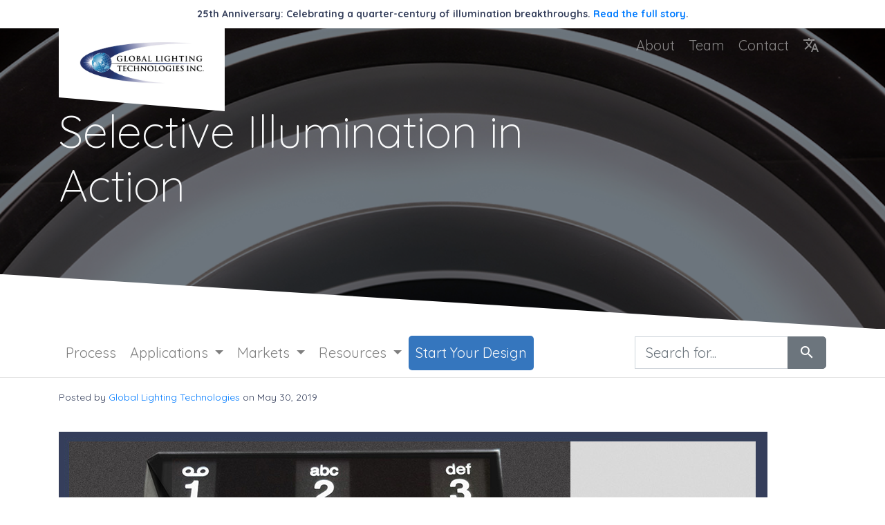

--- FILE ---
content_type: text/html; charset=UTF-8
request_url: https://www.glthome.com/articles/selective-illumination-in-action/
body_size: 15777
content:
<!DOCTYPE html>
<!--[if lt IE 7 ]><html class="ie ie6" lang="en"> <![endif]-->
<!--[if IE 7 ]><html class="ie ie7" lang="en"> <![endif]-->
<!--[if IE 8 ]><html class="ie ie8" lang="en"> <![endif]-->
<!--[if (gte IE 9)|!(IE)]><!--><html lang="en"> <!--<![endif]-->
<head>
<!-- Google Tag Manager -->
<script>(function(w,d,s,l,i){w[l]=w[l]||[];w[l].push({'gtm.start':
new Date().getTime(),event:'gtm.js'});var f=d.getElementsByTagName(s)[0],
j=d.createElement(s),dl=l!='dataLayer'?'&l='+l:'';j.async=true;j.src=
'https://www.googletagmanager.com/gtm.js?id='+i+dl;f.parentNode.insertBefore(j,f);
})(window,document,'script','dataLayer','GTM-NLJFX57J');</script>
<!-- End Google Tag Manager -->
	<meta name="google-site-verification" content="AP2qqn9U5PjYT4bzbuNx1tOhtKRFkGbUGh33uLf5dtU" />
  <!-- Basic Page Needs HEADER
  –––––––––––––––––––––––––––––––––––––––––––––––––– -->
  <meta charset="utf-8">
  <script>var et_site_url='https://www.glthome.com';var et_post_id='2207';function et_core_page_resource_fallback(a,b){"undefined"===typeof b&&(b=a.sheet.cssRules&&0===a.sheet.cssRules.length);b&&(a.onerror=null,a.onload=null,a.href?a.href=et_site_url+"/?et_core_page_resource="+a.id+et_post_id:a.src&&(a.src=et_site_url+"/?et_core_page_resource="+a.id+et_post_id))}
</script><meta name='robots' content='index, follow, max-image-preview:large, max-snippet:-1, max-video-preview:-1' />

	<!-- This site is optimized with the Yoast SEO plugin v26.5 - https://yoast.com/wordpress/plugins/seo/ -->
	<title>Case Study: Selective Illumination in Action</title>
	<meta name="description" content="How GLT implemented a powerful selective illumination solution to drive better outcomes for a valued customer." />
	<link rel="canonical" href="https://www.glthome.com/articles/selective-illumination-in-action/" />
	<meta property="og:locale" content="en_US" />
	<meta property="og:type" content="article" />
	<meta property="og:title" content="Case Study: Selective Illumination in Action" />
	<meta property="og:description" content="How GLT implemented a powerful selective illumination solution to drive better outcomes for a valued customer." />
	<meta property="og:url" content="https://www.glthome.com/articles/selective-illumination-in-action/" />
	<meta property="og:site_name" content="Global Lighting Technologies, Inc." />
	<meta property="article:published_time" content="2019-05-30T15:40:38+00:00" />
	<meta property="article:modified_time" content="2023-09-13T14:35:23+00:00" />
	<meta property="og:image" content="https://www.glthome.com/wp-content/uploads/2019/05/global-lighting-illumination-in-action.jpg" />
	<meta property="og:image:width" content="1025" />
	<meta property="og:image:height" content="513" />
	<meta property="og:image:type" content="image/jpeg" />
	<meta name="author" content="Global Lighting Technologies" />
	<meta name="twitter:card" content="summary_large_image" />
	<meta name="twitter:label1" content="Written by" />
	<meta name="twitter:data1" content="Global Lighting Technologies" />
	<meta name="twitter:label2" content="Est. reading time" />
	<meta name="twitter:data2" content="2 minutes" />
	<script type="application/ld+json" class="yoast-schema-graph">{"@context":"https://schema.org","@graph":[{"@type":"WebPage","@id":"https://www.glthome.com/articles/selective-illumination-in-action/","url":"https://www.glthome.com/articles/selective-illumination-in-action/","name":"Case Study: Selective Illumination in Action","isPartOf":{"@id":"https://www.glthome.com/#website"},"primaryImageOfPage":{"@id":"https://www.glthome.com/articles/selective-illumination-in-action/#primaryimage"},"image":{"@id":"https://www.glthome.com/articles/selective-illumination-in-action/#primaryimage"},"thumbnailUrl":"https://www.glthome.com/wp-content/uploads/2019/05/global-lighting-illumination-in-action.jpg","datePublished":"2019-05-30T15:40:38+00:00","dateModified":"2023-09-13T14:35:23+00:00","author":{"@id":"https://www.glthome.com/#/schema/person/85809f310b4356b3dc14a873371496a9"},"description":"How GLT implemented a powerful selective illumination solution to drive better outcomes for a valued customer.","breadcrumb":{"@id":"https://www.glthome.com/articles/selective-illumination-in-action/#breadcrumb"},"inLanguage":"en-US","potentialAction":[{"@type":"ReadAction","target":["https://www.glthome.com/articles/selective-illumination-in-action/"]}]},{"@type":"ImageObject","inLanguage":"en-US","@id":"https://www.glthome.com/articles/selective-illumination-in-action/#primaryimage","url":"https://www.glthome.com/wp-content/uploads/2019/05/global-lighting-illumination-in-action.jpg","contentUrl":"https://www.glthome.com/wp-content/uploads/2019/05/global-lighting-illumination-in-action.jpg","width":1025,"height":513},{"@type":"BreadcrumbList","@id":"https://www.glthome.com/articles/selective-illumination-in-action/#breadcrumb","itemListElement":[{"@type":"ListItem","position":1,"name":"Home","item":"https://www.glthome.com/"},{"@type":"ListItem","position":2,"name":"Articles","item":"https://www.glthome.com/articles/"},{"@type":"ListItem","position":3,"name":"Selective Illumination in Action"}]},{"@type":"WebSite","@id":"https://www.glthome.com/#website","url":"https://www.glthome.com/","name":"Global Lighting Technologies, Inc.","description":"Global Lighting Technologies, Inc.","potentialAction":[{"@type":"SearchAction","target":{"@type":"EntryPoint","urlTemplate":"https://www.glthome.com/?s={search_term_string}"},"query-input":{"@type":"PropertyValueSpecification","valueRequired":true,"valueName":"search_term_string"}}],"inLanguage":"en-US"},{"@type":"Person","@id":"https://www.glthome.com/#/schema/person/85809f310b4356b3dc14a873371496a9","name":"Global Lighting Technologies","image":{"@type":"ImageObject","inLanguage":"en-US","@id":"https://www.glthome.com/#/schema/person/image/","url":"https://secure.gravatar.com/avatar/13de5baf801d4ebd5de7c09314cc94a468723409b4fc6387769e60a499a36cd7?s=96&d=mm&r=g","contentUrl":"https://secure.gravatar.com/avatar/13de5baf801d4ebd5de7c09314cc94a468723409b4fc6387769e60a499a36cd7?s=96&d=mm&r=g","caption":"Global Lighting Technologies"},"sameAs":["https://www.glthome.com"],"url":"https://www.glthome.com/articles/author/global-lighting-technologies/"}]}</script>
	<!-- / Yoast SEO plugin. -->


<link rel='dns-prefetch' href='//fonts.googleapis.com' />
<link rel="alternate" type="application/rss+xml" title="Global Lighting Technologies, Inc. &raquo; Feed" href="https://www.glthome.com/feed/" />
<link rel="alternate" type="application/rss+xml" title="Global Lighting Technologies, Inc. &raquo; Comments Feed" href="https://www.glthome.com/comments/feed/" />
<link rel="alternate" title="oEmbed (JSON)" type="application/json+oembed" href="https://www.glthome.com/wp-json/oembed/1.0/embed?url=https%3A%2F%2Fwww.glthome.com%2Farticles%2Fselective-illumination-in-action%2F" />
<link rel="alternate" title="oEmbed (XML)" type="text/xml+oembed" href="https://www.glthome.com/wp-json/oembed/1.0/embed?url=https%3A%2F%2Fwww.glthome.com%2Farticles%2Fselective-illumination-in-action%2F&#038;format=xml" />
<meta content="Harmony Child v.2.4.7" name="generator"/><style id='wp-img-auto-sizes-contain-inline-css' type='text/css'>
img:is([sizes=auto i],[sizes^="auto," i]){contain-intrinsic-size:3000px 1500px}
/*# sourceURL=wp-img-auto-sizes-contain-inline-css */
</style>
<style id='wp-emoji-styles-inline-css' type='text/css'>

	img.wp-smiley, img.emoji {
		display: inline !important;
		border: none !important;
		box-shadow: none !important;
		height: 1em !important;
		width: 1em !important;
		margin: 0 0.07em !important;
		vertical-align: -0.1em !important;
		background: none !important;
		padding: 0 !important;
	}
/*# sourceURL=wp-emoji-styles-inline-css */
</style>
<style id='wp-block-library-inline-css' type='text/css'>
:root{--wp-block-synced-color:#7a00df;--wp-block-synced-color--rgb:122,0,223;--wp-bound-block-color:var(--wp-block-synced-color);--wp-editor-canvas-background:#ddd;--wp-admin-theme-color:#007cba;--wp-admin-theme-color--rgb:0,124,186;--wp-admin-theme-color-darker-10:#006ba1;--wp-admin-theme-color-darker-10--rgb:0,107,160.5;--wp-admin-theme-color-darker-20:#005a87;--wp-admin-theme-color-darker-20--rgb:0,90,135;--wp-admin-border-width-focus:2px}@media (min-resolution:192dpi){:root{--wp-admin-border-width-focus:1.5px}}.wp-element-button{cursor:pointer}:root .has-very-light-gray-background-color{background-color:#eee}:root .has-very-dark-gray-background-color{background-color:#313131}:root .has-very-light-gray-color{color:#eee}:root .has-very-dark-gray-color{color:#313131}:root .has-vivid-green-cyan-to-vivid-cyan-blue-gradient-background{background:linear-gradient(135deg,#00d084,#0693e3)}:root .has-purple-crush-gradient-background{background:linear-gradient(135deg,#34e2e4,#4721fb 50%,#ab1dfe)}:root .has-hazy-dawn-gradient-background{background:linear-gradient(135deg,#faaca8,#dad0ec)}:root .has-subdued-olive-gradient-background{background:linear-gradient(135deg,#fafae1,#67a671)}:root .has-atomic-cream-gradient-background{background:linear-gradient(135deg,#fdd79a,#004a59)}:root .has-nightshade-gradient-background{background:linear-gradient(135deg,#330968,#31cdcf)}:root .has-midnight-gradient-background{background:linear-gradient(135deg,#020381,#2874fc)}:root{--wp--preset--font-size--normal:16px;--wp--preset--font-size--huge:42px}.has-regular-font-size{font-size:1em}.has-larger-font-size{font-size:2.625em}.has-normal-font-size{font-size:var(--wp--preset--font-size--normal)}.has-huge-font-size{font-size:var(--wp--preset--font-size--huge)}.has-text-align-center{text-align:center}.has-text-align-left{text-align:left}.has-text-align-right{text-align:right}.has-fit-text{white-space:nowrap!important}#end-resizable-editor-section{display:none}.aligncenter{clear:both}.items-justified-left{justify-content:flex-start}.items-justified-center{justify-content:center}.items-justified-right{justify-content:flex-end}.items-justified-space-between{justify-content:space-between}.screen-reader-text{border:0;clip-path:inset(50%);height:1px;margin:-1px;overflow:hidden;padding:0;position:absolute;width:1px;word-wrap:normal!important}.screen-reader-text:focus{background-color:#ddd;clip-path:none;color:#444;display:block;font-size:1em;height:auto;left:5px;line-height:normal;padding:15px 23px 14px;text-decoration:none;top:5px;width:auto;z-index:100000}html :where(.has-border-color){border-style:solid}html :where([style*=border-top-color]){border-top-style:solid}html :where([style*=border-right-color]){border-right-style:solid}html :where([style*=border-bottom-color]){border-bottom-style:solid}html :where([style*=border-left-color]){border-left-style:solid}html :where([style*=border-width]){border-style:solid}html :where([style*=border-top-width]){border-top-style:solid}html :where([style*=border-right-width]){border-right-style:solid}html :where([style*=border-bottom-width]){border-bottom-style:solid}html :where([style*=border-left-width]){border-left-style:solid}html :where(img[class*=wp-image-]){height:auto;max-width:100%}:where(figure){margin:0 0 1em}html :where(.is-position-sticky){--wp-admin--admin-bar--position-offset:var(--wp-admin--admin-bar--height,0px)}@media screen and (max-width:600px){html :where(.is-position-sticky){--wp-admin--admin-bar--position-offset:0px}}

/*# sourceURL=wp-block-library-inline-css */
</style><style id='global-styles-inline-css' type='text/css'>
:root{--wp--preset--aspect-ratio--square: 1;--wp--preset--aspect-ratio--4-3: 4/3;--wp--preset--aspect-ratio--3-4: 3/4;--wp--preset--aspect-ratio--3-2: 3/2;--wp--preset--aspect-ratio--2-3: 2/3;--wp--preset--aspect-ratio--16-9: 16/9;--wp--preset--aspect-ratio--9-16: 9/16;--wp--preset--color--black: #000000;--wp--preset--color--cyan-bluish-gray: #abb8c3;--wp--preset--color--white: #ffffff;--wp--preset--color--pale-pink: #f78da7;--wp--preset--color--vivid-red: #cf2e2e;--wp--preset--color--luminous-vivid-orange: #ff6900;--wp--preset--color--luminous-vivid-amber: #fcb900;--wp--preset--color--light-green-cyan: #7bdcb5;--wp--preset--color--vivid-green-cyan: #00d084;--wp--preset--color--pale-cyan-blue: #8ed1fc;--wp--preset--color--vivid-cyan-blue: #0693e3;--wp--preset--color--vivid-purple: #9b51e0;--wp--preset--gradient--vivid-cyan-blue-to-vivid-purple: linear-gradient(135deg,rgb(6,147,227) 0%,rgb(155,81,224) 100%);--wp--preset--gradient--light-green-cyan-to-vivid-green-cyan: linear-gradient(135deg,rgb(122,220,180) 0%,rgb(0,208,130) 100%);--wp--preset--gradient--luminous-vivid-amber-to-luminous-vivid-orange: linear-gradient(135deg,rgb(252,185,0) 0%,rgb(255,105,0) 100%);--wp--preset--gradient--luminous-vivid-orange-to-vivid-red: linear-gradient(135deg,rgb(255,105,0) 0%,rgb(207,46,46) 100%);--wp--preset--gradient--very-light-gray-to-cyan-bluish-gray: linear-gradient(135deg,rgb(238,238,238) 0%,rgb(169,184,195) 100%);--wp--preset--gradient--cool-to-warm-spectrum: linear-gradient(135deg,rgb(74,234,220) 0%,rgb(151,120,209) 20%,rgb(207,42,186) 40%,rgb(238,44,130) 60%,rgb(251,105,98) 80%,rgb(254,248,76) 100%);--wp--preset--gradient--blush-light-purple: linear-gradient(135deg,rgb(255,206,236) 0%,rgb(152,150,240) 100%);--wp--preset--gradient--blush-bordeaux: linear-gradient(135deg,rgb(254,205,165) 0%,rgb(254,45,45) 50%,rgb(107,0,62) 100%);--wp--preset--gradient--luminous-dusk: linear-gradient(135deg,rgb(255,203,112) 0%,rgb(199,81,192) 50%,rgb(65,88,208) 100%);--wp--preset--gradient--pale-ocean: linear-gradient(135deg,rgb(255,245,203) 0%,rgb(182,227,212) 50%,rgb(51,167,181) 100%);--wp--preset--gradient--electric-grass: linear-gradient(135deg,rgb(202,248,128) 0%,rgb(113,206,126) 100%);--wp--preset--gradient--midnight: linear-gradient(135deg,rgb(2,3,129) 0%,rgb(40,116,252) 100%);--wp--preset--font-size--small: 13px;--wp--preset--font-size--medium: 20px;--wp--preset--font-size--large: 36px;--wp--preset--font-size--x-large: 42px;--wp--preset--spacing--20: 0.44rem;--wp--preset--spacing--30: 0.67rem;--wp--preset--spacing--40: 1rem;--wp--preset--spacing--50: 1.5rem;--wp--preset--spacing--60: 2.25rem;--wp--preset--spacing--70: 3.38rem;--wp--preset--spacing--80: 5.06rem;--wp--preset--shadow--natural: 6px 6px 9px rgba(0, 0, 0, 0.2);--wp--preset--shadow--deep: 12px 12px 50px rgba(0, 0, 0, 0.4);--wp--preset--shadow--sharp: 6px 6px 0px rgba(0, 0, 0, 0.2);--wp--preset--shadow--outlined: 6px 6px 0px -3px rgb(255, 255, 255), 6px 6px rgb(0, 0, 0);--wp--preset--shadow--crisp: 6px 6px 0px rgb(0, 0, 0);}:where(.is-layout-flex){gap: 0.5em;}:where(.is-layout-grid){gap: 0.5em;}body .is-layout-flex{display: flex;}.is-layout-flex{flex-wrap: wrap;align-items: center;}.is-layout-flex > :is(*, div){margin: 0;}body .is-layout-grid{display: grid;}.is-layout-grid > :is(*, div){margin: 0;}:where(.wp-block-columns.is-layout-flex){gap: 2em;}:where(.wp-block-columns.is-layout-grid){gap: 2em;}:where(.wp-block-post-template.is-layout-flex){gap: 1.25em;}:where(.wp-block-post-template.is-layout-grid){gap: 1.25em;}.has-black-color{color: var(--wp--preset--color--black) !important;}.has-cyan-bluish-gray-color{color: var(--wp--preset--color--cyan-bluish-gray) !important;}.has-white-color{color: var(--wp--preset--color--white) !important;}.has-pale-pink-color{color: var(--wp--preset--color--pale-pink) !important;}.has-vivid-red-color{color: var(--wp--preset--color--vivid-red) !important;}.has-luminous-vivid-orange-color{color: var(--wp--preset--color--luminous-vivid-orange) !important;}.has-luminous-vivid-amber-color{color: var(--wp--preset--color--luminous-vivid-amber) !important;}.has-light-green-cyan-color{color: var(--wp--preset--color--light-green-cyan) !important;}.has-vivid-green-cyan-color{color: var(--wp--preset--color--vivid-green-cyan) !important;}.has-pale-cyan-blue-color{color: var(--wp--preset--color--pale-cyan-blue) !important;}.has-vivid-cyan-blue-color{color: var(--wp--preset--color--vivid-cyan-blue) !important;}.has-vivid-purple-color{color: var(--wp--preset--color--vivid-purple) !important;}.has-black-background-color{background-color: var(--wp--preset--color--black) !important;}.has-cyan-bluish-gray-background-color{background-color: var(--wp--preset--color--cyan-bluish-gray) !important;}.has-white-background-color{background-color: var(--wp--preset--color--white) !important;}.has-pale-pink-background-color{background-color: var(--wp--preset--color--pale-pink) !important;}.has-vivid-red-background-color{background-color: var(--wp--preset--color--vivid-red) !important;}.has-luminous-vivid-orange-background-color{background-color: var(--wp--preset--color--luminous-vivid-orange) !important;}.has-luminous-vivid-amber-background-color{background-color: var(--wp--preset--color--luminous-vivid-amber) !important;}.has-light-green-cyan-background-color{background-color: var(--wp--preset--color--light-green-cyan) !important;}.has-vivid-green-cyan-background-color{background-color: var(--wp--preset--color--vivid-green-cyan) !important;}.has-pale-cyan-blue-background-color{background-color: var(--wp--preset--color--pale-cyan-blue) !important;}.has-vivid-cyan-blue-background-color{background-color: var(--wp--preset--color--vivid-cyan-blue) !important;}.has-vivid-purple-background-color{background-color: var(--wp--preset--color--vivid-purple) !important;}.has-black-border-color{border-color: var(--wp--preset--color--black) !important;}.has-cyan-bluish-gray-border-color{border-color: var(--wp--preset--color--cyan-bluish-gray) !important;}.has-white-border-color{border-color: var(--wp--preset--color--white) !important;}.has-pale-pink-border-color{border-color: var(--wp--preset--color--pale-pink) !important;}.has-vivid-red-border-color{border-color: var(--wp--preset--color--vivid-red) !important;}.has-luminous-vivid-orange-border-color{border-color: var(--wp--preset--color--luminous-vivid-orange) !important;}.has-luminous-vivid-amber-border-color{border-color: var(--wp--preset--color--luminous-vivid-amber) !important;}.has-light-green-cyan-border-color{border-color: var(--wp--preset--color--light-green-cyan) !important;}.has-vivid-green-cyan-border-color{border-color: var(--wp--preset--color--vivid-green-cyan) !important;}.has-pale-cyan-blue-border-color{border-color: var(--wp--preset--color--pale-cyan-blue) !important;}.has-vivid-cyan-blue-border-color{border-color: var(--wp--preset--color--vivid-cyan-blue) !important;}.has-vivid-purple-border-color{border-color: var(--wp--preset--color--vivid-purple) !important;}.has-vivid-cyan-blue-to-vivid-purple-gradient-background{background: var(--wp--preset--gradient--vivid-cyan-blue-to-vivid-purple) !important;}.has-light-green-cyan-to-vivid-green-cyan-gradient-background{background: var(--wp--preset--gradient--light-green-cyan-to-vivid-green-cyan) !important;}.has-luminous-vivid-amber-to-luminous-vivid-orange-gradient-background{background: var(--wp--preset--gradient--luminous-vivid-amber-to-luminous-vivid-orange) !important;}.has-luminous-vivid-orange-to-vivid-red-gradient-background{background: var(--wp--preset--gradient--luminous-vivid-orange-to-vivid-red) !important;}.has-very-light-gray-to-cyan-bluish-gray-gradient-background{background: var(--wp--preset--gradient--very-light-gray-to-cyan-bluish-gray) !important;}.has-cool-to-warm-spectrum-gradient-background{background: var(--wp--preset--gradient--cool-to-warm-spectrum) !important;}.has-blush-light-purple-gradient-background{background: var(--wp--preset--gradient--blush-light-purple) !important;}.has-blush-bordeaux-gradient-background{background: var(--wp--preset--gradient--blush-bordeaux) !important;}.has-luminous-dusk-gradient-background{background: var(--wp--preset--gradient--luminous-dusk) !important;}.has-pale-ocean-gradient-background{background: var(--wp--preset--gradient--pale-ocean) !important;}.has-electric-grass-gradient-background{background: var(--wp--preset--gradient--electric-grass) !important;}.has-midnight-gradient-background{background: var(--wp--preset--gradient--midnight) !important;}.has-small-font-size{font-size: var(--wp--preset--font-size--small) !important;}.has-medium-font-size{font-size: var(--wp--preset--font-size--medium) !important;}.has-large-font-size{font-size: var(--wp--preset--font-size--large) !important;}.has-x-large-font-size{font-size: var(--wp--preset--font-size--x-large) !important;}
/*# sourceURL=global-styles-inline-css */
</style>

<style id='classic-theme-styles-inline-css' type='text/css'>
/*! This file is auto-generated */
.wp-block-button__link{color:#fff;background-color:#32373c;border-radius:9999px;box-shadow:none;text-decoration:none;padding:calc(.667em + 2px) calc(1.333em + 2px);font-size:1.125em}.wp-block-file__button{background:#32373c;color:#fff;text-decoration:none}
/*# sourceURL=/wp-includes/css/classic-themes.min.css */
</style>
<link rel='stylesheet' id='simple-banner-style-css' href='https://www.glthome.com/wp-content/plugins/simple-banner/simple-banner.css?ver=3.1.2' type='text/css' media='all' />
<link rel='stylesheet' id='harmony-fonts-css' href='https://fonts.googleapis.com/css?family=Open+Sans:300italic,700italic,800italic,400,300,700,800&#038;subset=latin,latin-ext' type='text/css' media='all' />
<link rel='stylesheet' id='harmony-style-css' href='https://www.glthome.com/wp-content/themes/Harmony-child/style.css?ver=e1188c385abfe9f9042e945f3530468a' type='text/css' media='all' />
<link rel='stylesheet' id='et-shortcodes-css-css' href='https://www.glthome.com/wp-content/themes/Harmony/epanel/shortcodes/css/shortcodes-legacy.css?ver=2.4.19' type='text/css' media='all' />
<link rel='stylesheet' id='et-shortcodes-responsive-css-css' href='https://www.glthome.com/wp-content/themes/Harmony/epanel/shortcodes/css/shortcodes_responsive.css?ver=2.4.19' type='text/css' media='all' />
<link rel='stylesheet' id='ctn-stylesheet-css' href='https://www.glthome.com/wp-content/plugins/current-template-name/assets/css/ctn-style.css?ver=e1188c385abfe9f9042e945f3530468a' type='text/css' media='all' />
<link rel='stylesheet' id='magnific_popup-css' href='https://www.glthome.com/wp-content/themes/Harmony/includes/page_templates/js/magnific_popup/magnific_popup.css?ver=1.3.4' type='text/css' media='screen' />
<link rel='stylesheet' id='et_page_templates-css' href='https://www.glthome.com/wp-content/themes/Harmony/includes/page_templates/page_templates.css?ver=1.8' type='text/css' media='screen' />
<script type="text/javascript" src="https://www.glthome.com/wp-includes/js/jquery/jquery.min.js?ver=3.7.1" id="jquery-core-js"></script>
<script type="text/javascript" src="https://www.glthome.com/wp-includes/js/jquery/jquery-migrate.min.js?ver=3.4.1" id="jquery-migrate-js"></script>
<script type="text/javascript" id="simple-banner-script-js-before">
/* <![CDATA[ */
const simpleBannerScriptParams = {"pro_version_enabled":"","debug_mode":"","id":2207,"version":"3.1.2","banner_params":[{"hide_simple_banner":"no","simple_banner_prepend_element":"body","simple_banner_position":"sticky","header_margin":"","header_padding":"","wp_body_open_enabled":"","wp_body_open":true,"simple_banner_z_index":"","simple_banner_text":"25th Anniversary: Celebrating a quarter-century of illumination breakthroughs. <a href=\"https:\/\/www.glthome.com\/articles\/global-lighting-technologies-25-years-of-innovation-and-growth\/\">Read the full story<\/a>.","disabled_on_current_page":false,"disabled_pages_array":[],"is_current_page_a_post":true,"disabled_on_posts":"","simple_banner_disabled_page_paths":"","simple_banner_font_size":"14px","simple_banner_color":"3576BE","simple_banner_text_color":"EEEEEE","simple_banner_link_color":"FFAA3B","simple_banner_close_color":"","simple_banner_custom_css":"","simple_banner_scrolling_custom_css":"","simple_banner_text_custom_css":"","simple_banner_button_css":"","site_custom_css":"","keep_site_custom_css":"","site_custom_js":"","keep_site_custom_js":"","close_button_enabled":"","close_button_expiration":"","close_button_cookie_set":false,"current_date":{"date":"2026-01-17 04:10:17.582842","timezone_type":3,"timezone":"UTC"},"start_date":{"date":"2026-01-17 04:10:17.582845","timezone_type":3,"timezone":"UTC"},"end_date":{"date":"2026-01-17 04:10:17.582847","timezone_type":3,"timezone":"UTC"},"simple_banner_start_after_date":"","simple_banner_remove_after_date":"","simple_banner_insert_inside_element":""}]}
//# sourceURL=simple-banner-script-js-before
/* ]]> */
</script>
<script type="text/javascript" src="https://www.glthome.com/wp-content/plugins/simple-banner/simple-banner.js?ver=3.1.2" id="simple-banner-script-js"></script>
<script type="text/javascript" src="https://www.glthome.com/wp-content/themes/Harmony-child/js/scripts.js" id="child-scripts-js"></script>
<script type="text/javascript" id="developer-js-js-extra">
/* <![CDATA[ */
var frontend_ajax_object = {"ajaxurl":"https://www.glthome.com/wp-admin/admin-ajax.php"};
//# sourceURL=developer-js-js-extra
/* ]]> */
</script>
<script type="text/javascript" src="https://www.glthome.com/wp-content/themes/Harmony-child/js/developer.js" id="developer-js-js"></script>
<link rel="https://api.w.org/" href="https://www.glthome.com/wp-json/" /><link rel="alternate" title="JSON" type="application/json" href="https://www.glthome.com/wp-json/wp/v2/posts/2207" /><link rel="EditURI" type="application/rsd+xml" title="RSD" href="https://www.glthome.com/xmlrpc.php?rsd" />

<link rel='shortlink' href='https://www.glthome.com/?p=2207' />
<style id="simple-banner-position" type="text/css">.simple-banner{position:sticky;}</style><style id="simple-banner-font-size" type="text/css">.simple-banner .simple-banner-text{font-size:14px;}</style><style id="simple-banner-background-color" type="text/css">.simple-banner{background:3576BE;}</style><style id="simple-banner-text-color" type="text/css">.simple-banner .simple-banner-text{color:EEEEEE;}</style><style id="simple-banner-link-color" type="text/css">.simple-banner .simple-banner-text a{color:FFAA3B;}</style><style id="simple-banner-z-index" type="text/css">.simple-banner{z-index: 99999;}</style><style id="simple-banner-site-custom-css-dummy" type="text/css"></style><script id="simple-banner-site-custom-js-dummy" type="text/javascript"></script>		<style>
			a { color: #FFA300; }
			body { color: #3D5054; }
			#main-header h1, #main-header h2 { color: #ffffff; }
				</style>
	<meta name="viewport" content="width=device-width, initial-scale=1.0, maximum-scale=1.0, user-scalable=0" />	<style>
		#main-header { background-image: url(); }
		#songs { background-image: url(); }
		#media-gallery { background-image: url(); }
	</style>
<link rel="preload" href="https://www.glthome.com/wp-content/themes/Harmony/core/admin/fonts/modules.ttf" as="font" crossorigin="anonymous"><link rel="stylesheet" id="et-customizer-global-cached-inline-styles" href="https://www.glthome.com/wp-content/et-cache/global/et-customizer-global-17682193754411.min.css" onerror="et_core_page_resource_fallback(this, true)" onload="et_core_page_resource_fallback(this)" />        <style>
            #wp-admin-bar-ctn_adminbar_menu .ab-item {
                background: ;
                color:  !important;
            }
            #wp-admin-bar-ctn_adminbar_menu .ab-item .ctn-admin-item {
                color: #6ef791;
            }
            .ctn-admin-item {
                color: #6ef791;
            }
            .ab-submenu {

            }
        </style>
        
  <!-- Mobile Specific Metashttps://www.glthome.com/wp-admin/theme-editor.php?file=options_harmony.php&theme=Harmony-child
  –––––––––––––––––––––––––––––––––––––––––––––––––– -->
  <meta name="viewport" content="width=device-width, initial-scale=1, shrink-to-fit=no">

  <!-- FONT
  –––––––––––––––––––––––––––––––––––––––––––––––––– -->
  <link href="https://fonts.googleapis.com/css?family=Quicksand:300,400,500,700" rel="stylesheet">
  <link href="https://fonts.googleapis.com/icon?family=Material+Icons" rel="stylesheet">
  
  <!-- CSS
  –––––––––––––––––––––––––––––––––––––––––––––––––– -->
  <link rel="stylesheet" href="/css/bootstrap.css" type="text/css">
  <link rel="stylesheet" href="/css/styles.css" type="text/css">
  <link rel="stylesheet" href="/wp-content/themes/Harmony-child/style.css" type="text/css">

	<style>
		.size-full{
			max-width: 100%;
			height: auto;
		}
		h3{
			padding-top: 110px;
			margin-top: -90px;
		}
		
		/* Nested Dropdown Styles */
		.dropdown-submenu {
			position: relative;
		}
		.dropdown-submenu .dropdown-toggle{
			width: 100%;
			font-weight: 400;
			color: #212529;
			white-space: nowrap;
			background-color: transparent;
			display: flex;
			justify-content: space-between;
			align-items: center;
		}
		.dropdown-submenu .dropdown-toggle:hover{
			text-decoration: none;
		}
		
		.dropdown-submenu > .dropdown-menu {
			top: 0;
			left: 100%;
			margin-top: -6px;
			margin-left: -1px;
			border-radius: 0 6px 6px 6px;
			display: none;
		}
		
		.dropdown-submenu:hover > .dropdown-menu {
			display: block;
		}
		
		.dropdown-submenu > .dropdown-menu.show {
			display: block;
		}
		
		/* Mobile responsive adjustments */
		@media (max-width: 991px) {
			.dropdown-submenu > .dropdown-menu {
				position: static;
				float: none;
				width: auto;
				margin-top: 0;
				background-color: #f8f9fa;
				border: 0;
				box-shadow: none;
			}
		}
		
		/* Ensure proper z-index for nested dropdowns */
		.dropdown-menu {
			z-index: 1000;
		}
		
		.dropdown-submenu .dropdown-menu {
			z-index: 1001;
		}
	</style>
<meta name="generator" content="WP Rocket 3.20.2" data-wpr-features="wpr_preload_links wpr_desktop" /></head>
  <body class="wp-singular post-template-default single single-post postid-2207 single-format-standard wp-theme-Harmony wp-child-theme-Harmony-child page-2207 et_includes_sidebar">
	  <!-- Google Tag Manager (noscript) -->
<noscript><iframe src="https://www.googletagmanager.com/ns.html?id=GTM-NLJFX57J"
height="0" width="0" style="display:none;visibility:hidden"></iframe></noscript>
<!-- End Google Tag Manager (noscript) -->
	  
						<header data-rocket-location-hash="cdc3319e5acbb2219757739b54dc4d38" class="bg-secondary bg-img bg-img-dark light-guide ">

					

	  <nav class="navbar navbar-expand-sm navbar-dark" id="nav-secondary">
		<div data-rocket-location-hash="40f22408a88335a0945fffe944caafc3" class="container">
		  <a href="/"><div id="logo" class="chisel chisel-logo">.</div></a>
		  <div class="collapse navbar-collapse justify-content-end" id="navbarNav">
			<ul class="navbar-nav">
			  <li class="nav-item">
				<a class="nav-link" href="/about/">About</a>
			  </li>
			  <li class="nav-item">
				<a class="nav-link" href="/team/">Team</a>
			  </li>
			  <li class="nav-item">
				<a class="nav-link" href="/contact/">Contact</a>
			  </li>
			  <li class="nav-item">
				<a class="nav-link" href="http://www.glthome.com.tw/"><i class="material-icons">translate</i></a>
			  </li>
			</ul>
		  </div>
		</div>
	  </nav>
	  	  <section data-rocket-location-hash="77d23536d0fb7869251adc4f640fd4f9" class="text-light py-5 pb-lg-6">
	  		<div data-rocket-location-hash="0841f15ebf099eeaba6f2c7f735d0671" class="container">
		  <div data-rocket-location-hash="101c550418fcae4e29d05773bbacb152" class="row">
			<div class="col-lg-8">
			  								<h1>Selective Illumination in Action</h1>
															
			  			</div>
		  </div>
		</div>
	  </section>
	</header>

	<nav class="navbar navbar-expand-lg navbar-light bg-white sticky-top chisel chisel-left" id="nav-main">
	  <div data-rocket-location-hash="1ded919732da144e02a015d2156ecef5" class="container">
		<button class="navbar-toggler" type="button" data-toggle="collapse" data-target="#navbarSupportedContent" aria-controls="navbarSupportedContent" aria-expanded="false" aria-label="Toggle navigation">
		  <span class="navbar-toggler-icon"></span>
		</button>

		<div class="collapse navbar-collapse" id="navbarSupportedContent">
		  <ul class="navbar-nav mr-auto condition-navigation">
		  <li class="nav-item">
			  <a class="nav-link" href="/about/">About</a>
			</li>
			<li class="nav-item">
			  <a class="nav-link" href="/team/">Team</a>
			</li>
			<li class="nav-item">
			  <a class="nav-link" href="/contact/">Contact</a>
			</li>
			<li class="nav-item">
			  <a class="nav-link" href="/process/">Process</a>
			</li>
			<li class="nav-item dropdown">
			  <a class="nav-link dropdown-toggle" href="#" id="navbarDropdown" role="button" data-toggle="dropdown" aria-haspopup="true" aria-expanded="false">
				Applications
			  </a>
			  <div class="dropdown-menu" aria-labelledby="navbarDropdown">
				<a class="dropdown-item" href="/applications/decorative/">Decorative</a>
				<a class="dropdown-item" href="/applications/graphics-and-logos/">Graphics and Logos</a>
				<a class="dropdown-item" href="/applications/keyboard-and-keypad/">Keyboard and Keypad</a>
				<a class="dropdown-item" href="/applications/lcd/">LCD</a>
				<a class="dropdown-item" href="/applications/egress-and-exit-signs/">Egress and Exit Signs</a>
				<a class="dropdown-item" href="/applications/user-interface/">User Interface</a>
			  </div>
			</li>
			<li class="nav-item dropdown">
			  <a class="nav-link dropdown-toggle" href="" id="navbarDropdown" role="button" data-toggle="dropdown" aria-haspopup="true" aria-expanded="false">
				Markets
			  </a>
			  <div class="dropdown-menu" aria-labelledby="navbarDropdown">
				<a class="dropdown-item" href="/markets/automotive/">Automotive</a>
				<a class="dropdown-item" href="/markets/consumer-electronics/">Consumer Electronics</a>
				<a class="dropdown-item" href="/markets/egress-and-exit-lighting/">Egress and Exit Lighting</a>
				<a class="dropdown-item" href="/markets/instrumentation/">Instrumentation</a>
				<a class="dropdown-item" href="/markets/medical/">Medical</a>
				<!-- <a class="dropdown-item" href="/markets/white-goods/">White Goods</a> -->
			  </div>
			</li>
			<li class="nav-item dropdown">
			  <a class="nav-link dropdown-toggle" href="" id="navbarDropdown" role="button" data-toggle="dropdown" aria-haspopup="true" aria-expanded="false">
			  Resources
			  </a>
			  <div class="dropdown-menu" aria-labelledby="navbarDropdown">
				<a class="dropdown-item" href="/articles/">Articles</a>
				<div class="dropdown-item dropdown-submenu">
					<a class="dropdown-toggle" href="javascript:void(0)" role="button" data-toggle="dropdown" aria-haspopup="true" aria-expanded="false">
						Guides
					</a>
					<div class="dropdown-menu">
						<a class="dropdown-item" href="/why-you-need-a-strong-prototype-methodology/">Prototype Methodology</a>
						<a class="dropdown-item" href="/our-light-guide-manufacturer-process/">Our Process</a>
						<a class="dropdown-item" href="/strategic-advantage-partnerships-for-illumination-projects/">Strategic Advantage Partnerships</a>
					</div>
				</div>
				<a class="dropdown-item" href="/articles/downloads/">Downloads</a>
				<a class="dropdown-item" href="/videos/">Videos</a>
			  </div>
			</li>
			<li class="nav-item dropdown bg-blue rounded">
			  <a class="nav-link text-light" id="qualifier-tool" href="/request-a-quote/">
				Start Your Design
			  </a>
			</li>
		  </ul>
		   
		  <div class="col-lg-3 col-12 px-0" id="search">
			<form class="input-group" method="GET" action="/">
			  <label for="SearchInput" class="d-none">.</label>
			  <input type="text" class="form-control" id="SearchInput" name="s" placeholder="Search for...">
			  <span class="input-group-btn input-group-append">
				<button class="btn btn-secondary rounded-right" type="submit"><i class="material-icons md-24">search</i></button>
			  </span>
			  <!--<span class="input-group-btn input-group-append">
				<button class="btn btn-secondary rounded-right" type="button"><i class="material-icons md-24">search</i></button>
			  </span>-->
			</form>
		  </div>
		</div>
	  </div>
	</nav>


<div data-rocket-location-hash="8f29592489e04fa961d1dc7c1a0e4b44" id="main-area">
	<div class="container">
		<div data-rocket-location-hash="93cac13bcb1a177f3ae02f1e827e01c9" id="content-area" class="clearfix
				">
			<div id="left-area">

			
			
				
	<article id="post-2207" class="clearfix entry entry-content post-2207 post type-post status-publish format-standard has-post-thumbnail hentry category-blog category-resources">
	

	<p class="meta-info">Posted  by <a href="https://www.glthome.com/articles/author/global-lighting-technologies/" title="Posts by Global Lighting Technologies" rel="author">Global Lighting Technologies</a> on May 30, 2019</p>
			<div class="post-thumbnail">
		                    				</div> 	<!-- end .post-thumbnail -->
	
<p><img fetchpriority="high" decoding="async" class="alignnone wp-image-2208 size-full" src="/wp-content/uploads/2019/05/global-lighting-illumination-in-action.jpg" alt="" width="1025" height="513" srcset="https://www.glthome.com/wp-content/uploads/2019/05/global-lighting-illumination-in-action.jpg 1025w, https://www.glthome.com/wp-content/uploads/2019/05/global-lighting-illumination-in-action-300x150.jpg 300w, https://www.glthome.com/wp-content/uploads/2019/05/global-lighting-illumination-in-action-768x384.jpg 768w, https://www.glthome.com/wp-content/uploads/2019/05/global-lighting-illumination-in-action-1024x512.jpg 1024w" sizes="(max-width: 1025px) 100vw, 1025px" /></p>
<h2 class="h1-heading">Putting this Powerful Lighting Solution to the Test</h2>
<p><a href="/articles/case-for-selective-illumination/" target="_blank" rel="noopener noreferrer">Selective illumination</a> leverages special light-blocking materials to control specific areas of the backlight, reduce light bleed and improve user feedback. It’s especially effective for capacitive touch screen applications that require strong user feedback and image quality.</p>
<p>Here, we walk through how we implemented selective illumination technology for one of our valued customers.</p>
<h3><strong>The Challenge</strong></h3>
<p>Our first to-do for the project involved identifying the customer’s objectives and requirements, including targeted illumination zones, mechanical constraints, power maximums and target pricing. Essentially, the customer needed a drop-in illumination solution that required as few components as possible.</p>
<p>In the past, we cut slits into our light guides and inserted expensive foam materials to produce the desired light blocking effect. But, with cost objectives in mind, we determined that our time and budget-friendly overmolding technology could deliver better results.</p>
<h3><strong>The Solution</strong></h3>
<p>Before executing on the final product, we worked with our injection-molding division to develop light guide <a href="/articles/five-reasons-to-create-a-lighting-prototype/">prototypes</a> that tested our overmolding technology.</p>
<p>The overmolding process involved placing injection-molded light guides into a secondary injection-molding tool. Then, white or black plastic was injected between the light guides to create the light-blocking effect. It also delivered structural support to keep the pieces connected together.</p>
<p><strong>The result:</strong> A single, secure and sturdy light guide that incorporated only two materials.</p>
<p>Once formed, GLT created individually-lit zones that allow our customer to control which areas of the end product light up for desired interactions or alerts.  They also don’t need to worry about light bleed or other light-related interferences with the user experience.</p>
<h3><strong>A Seamless Process</strong></h3>
<p>Following the design and approval of the light guide structure, GLT engineers used in-house tooling and manufacturing technology to take the product from prototype to completion. With no outsourcing or third-parties needed, the entire development process was quick, efficient and cost-effective for our customer.</p>
<p><strong>To learn more about this specialized lighting technology, read <a href="/articles/case-for-selective-illumination/" target="_blank" rel="noopener noreferrer">The Case for Selective Illumination</a>.</strong></p>
	</article> <!-- end .post-->
				
			
			
			
			</div> <!-- end #left-area -->

			<div class="card bg-blue text-white p-3 mb-4">
	<h5>We bet you have a bright idea.</h5>
	<p> Let’s see how GLT can help make it a reality. </p>
	<center>
		<a href="/request-a-quote/">
			<button class="btn bg-white btn-expert" type="button"> Contact Us</button>
		</a>
	</center>
</div>

<div class="card bg-blue text-white p-3 mb-4">
	<p>For even more information about GLT, view our company presentation at the link below.</p>
	<center>
		<a href="https://prezi.com/view/hvM3NeCFrY8SnPZFJU4s/" target="_blank">
			<button class="btn bg-white btn-expert" type="button">Watch Now</button>
		</a>
	</center>
</div>
<hr />

<h5>Resources</h5>
	<div class="card bg-light mb-3">
		<div class="card-body">
			<p class="card-text"> <a href="/articles/how-to-fix-backlight-bleed-on-overlays/">4 Ways to Fix Backlight Bleed on Displays</a> </p>
		</div>
	</div>

	<div class="card bg-light mb-3">
		<div class="card-body">
			<p class="card-text"> <a href="/articles/get-ultra-thin-with-tapered-light-guides/">Get Ultra-Thin with Tapered Light Guides </a> </p>
		</div>
	</div>

	<div class="card bg-light mb-3">
		<div class="card-body">
			<p class="card-text"> <a href="/articles/selective-illumination-in-action/">Selective Illumination in Action</a> </p>
		</div>
	</div>
		</div> <!-- end #content-area -->
	</div> <!-- end .container -->
</div> <!-- end #main-area -->

<br />
<br />
<footer data-rocket-location-hash="5f351f502b650b152b4cd67c29beac9d" class="text-light chisel chisel-left chisel-shallow">
	<div data-rocket-location-hash="99e768ac87c7ca193fd6d0a794f9852b" class="container py-5">
		<div class="row">
			<div class="col-sm-6">
				<h6>Contact</h6>
				<ul class="list-unstyled text-small">
					<li>Tel: <a href="tel:440.922.4584" style="color:#ffffff">(440) 922-4584</a>
					</li>
					<li>
						<a href="mailto:info@glthome.com" style="color:#ffffff">sales@glthome.com</a>
					</li>
				</ul>
				<!-- <a href="https://twitter.com/glthome" target="_blank"><img src="/images/site/network-twitter.png" alt="twitter" width="50" border="0"></a> &nbsp; &nbsp; &nbsp;  -->
				<a href="https://www.linkedin.com/company/global-lighting-technologies-inc/" target="_blank"> <img src="/images/site/network-linkedin.png" alt="linkedin" width="100" border="0"></a>
				<div class="col-sm-6" id="networks"></div>
			</div>
			<div class="col-sm-12 col-md-6">
				<div class="card lighting-card">
					<!-- Begin Mailchimp Signup Form -->
					<form action="https://glthome.us18.list-manage.com/subscribe/post?u=cb7e042a8faf9213e8daf5afe&amp;id=e8b4918e2a" method="post" id="mc-embedded-subscribe-form" name="mc-embedded-subscribe-form" class="validate" target="_blank" novalidate>
						<div id="mc_embed_signup_scroll">
							<h4 style="color:#353F5B; font-weight:300;">Enlighten me with lighting industry insights.</h4>
							<h6 style="color:#353F5B; font-weight:300;">Lighting Technology Information, Direct to Your Inbox</h6>
							<label for="mce-EMAIL" class="d-none">.</label>
							<input type="text" class="form-control required email" placeholder="Enter Email Address" value="" name="EMAIL" id="mce-EMAIL" required>
							<br />
							<label for="mce-FNAME" class="d-none">.</label>
							<input type="text" class="form-control" placeholder="Enter First Name" value="" name="FNAME" id="mce-FNAME" required>
							<br />
							<label for="mce-LNAME" class="d-none">.</label>
							<input type="text" class="form-control" placeholder="Enter Last Name" value="" name="LNAME" id="mce-LNAME" required>
							<!-- <p style="color:#353F5B;"></p> -->
							<br />
							<div class="content__gdpr">
								<!--<p style="color:#353F5B;">Please select all the ways you would like to hear from Global Lighting Technologies:
						  <fieldset class="mc_fieldset gdprRequired mc-field-group" name="interestgroup_field"><label class="checkbox subfield" for="gdpr_43001"><input type="checkbox" id="gdpr_43001" name="gdpr[43001]" value="Y" class="av-checkbox "><span style="color:#353F5B;">Email &nbsp; </span></label><label class="checkbox subfield" for="gdpr_43005"><input type="checkbox" id="gdpr_43005" name="gdpr[43005]" value="Y" class="av-checkbox "><span style="color:#353F5B;">Direct Mail</span> &nbsp; </label><label class="checkbox subfield" for="gdpr_43009"><input type="checkbox" id="gdpr_43009" name="gdpr[43009]" value="Y" class="av-checkbox "><span style="color:#353F5B;">Phone</span></label></fieldset></p>-->
								<p style="color:#353F5B;">By clicking submit, you acknowledge and agree to our <a href="/privacy-policy/">Privacy Policy</a>, <a href="/cookie-policy/">Cookie Policy</a> and <a href="/terms-of-use/">Terms of Use</a>. </p>
							</div>

							<!-- <p style="color:#353F5B;"></p> -->
							<center>
								<div id="mce-responses" class="clear">
									<div class="response" id="mce-error-response" style="display:none"></div>
									<div class="response" id="mce-success-response" style="display:none"></div>
								</div>
								<!-- real people should not fill this in and expect good things - do not remove this or risk form bot signups-->
								<div style="position: absolute; left: -5000px;" aria-hidden="true">
									<label for="signup_1" class="d-none">.</label>
									<input type="text" name="b_cb7e042a8faf9213e8daf5afe_e8b4918e2a" tabindex="-1" id="signup_1" value="">
								</div>
								<div class="clear">
									<input type="submit" value="Submit" name="subscribe" id="mc-embedded-subscribe" class="btn bg-orange text-light">
								</div>
							</center>
						</div>
					</form>
					<!--End mc_embed_signup-->
				</div>
			</div>
		</div>
	</div>
	<div data-rocket-location-hash="cd5c6dca28074b8a924b3745eb07d999" id="footer-sub">
		<div class="container">© <script>
				document.write(new Date().getFullYear());
			</script> Global Lighting Technologies &nbsp; <a href="/cookie-policy/" style="color:#ffffff">
				<u>Cookie Policy</u>
			</a> | <a href="/privacy-policy/" style="color:#ffffff">
				<u>Privacy Policy</u>
			</a> | <a href="/terms-of-use/" style="color:#ffffff">
				<u>Terms of Use</u>
			</a>
		</div>
	</div>
</footer>
<!-- jQuery first, then Bootstrap JS -->
<script src="https://code.jquery.com/jquery-3.2.1.slim.min.js" integrity="sha384-KJ3o2DKtIkvYIK3UENzmM7KCkRr/rE9/Qpg6aAZGJwFDMVNA/GpGFF93hXpG5KkN" crossorigin="anonymous"></script>
<script src="/js/bootstrap.min.js"></script> <script type="speculationrules">
{"prefetch":[{"source":"document","where":{"and":[{"href_matches":"/*"},{"not":{"href_matches":["/wp-*.php","/wp-admin/*","/wp-content/uploads/*","/wp-content/*","/wp-content/plugins/*","/wp-content/themes/Harmony-child/*","/wp-content/themes/Harmony/*","/*\\?(.+)"]}},{"not":{"selector_matches":"a[rel~=\"nofollow\"]"}},{"not":{"selector_matches":".no-prefetch, .no-prefetch a"}}]},"eagerness":"conservative"}]}
</script>
<div data-rocket-location-hash="98af936f4f26f19e4886a35c7d4b65a1" class="simple-banner simple-banner-text" style="display:none !important"></div><script type="text/javascript" id="rocket-browser-checker-js-after">
/* <![CDATA[ */
"use strict";var _createClass=function(){function defineProperties(target,props){for(var i=0;i<props.length;i++){var descriptor=props[i];descriptor.enumerable=descriptor.enumerable||!1,descriptor.configurable=!0,"value"in descriptor&&(descriptor.writable=!0),Object.defineProperty(target,descriptor.key,descriptor)}}return function(Constructor,protoProps,staticProps){return protoProps&&defineProperties(Constructor.prototype,protoProps),staticProps&&defineProperties(Constructor,staticProps),Constructor}}();function _classCallCheck(instance,Constructor){if(!(instance instanceof Constructor))throw new TypeError("Cannot call a class as a function")}var RocketBrowserCompatibilityChecker=function(){function RocketBrowserCompatibilityChecker(options){_classCallCheck(this,RocketBrowserCompatibilityChecker),this.passiveSupported=!1,this._checkPassiveOption(this),this.options=!!this.passiveSupported&&options}return _createClass(RocketBrowserCompatibilityChecker,[{key:"_checkPassiveOption",value:function(self){try{var options={get passive(){return!(self.passiveSupported=!0)}};window.addEventListener("test",null,options),window.removeEventListener("test",null,options)}catch(err){self.passiveSupported=!1}}},{key:"initRequestIdleCallback",value:function(){!1 in window&&(window.requestIdleCallback=function(cb){var start=Date.now();return setTimeout(function(){cb({didTimeout:!1,timeRemaining:function(){return Math.max(0,50-(Date.now()-start))}})},1)}),!1 in window&&(window.cancelIdleCallback=function(id){return clearTimeout(id)})}},{key:"isDataSaverModeOn",value:function(){return"connection"in navigator&&!0===navigator.connection.saveData}},{key:"supportsLinkPrefetch",value:function(){var elem=document.createElement("link");return elem.relList&&elem.relList.supports&&elem.relList.supports("prefetch")&&window.IntersectionObserver&&"isIntersecting"in IntersectionObserverEntry.prototype}},{key:"isSlowConnection",value:function(){return"connection"in navigator&&"effectiveType"in navigator.connection&&("2g"===navigator.connection.effectiveType||"slow-2g"===navigator.connection.effectiveType)}}]),RocketBrowserCompatibilityChecker}();
//# sourceURL=rocket-browser-checker-js-after
/* ]]> */
</script>
<script type="text/javascript" id="rocket-preload-links-js-extra">
/* <![CDATA[ */
var RocketPreloadLinksConfig = {"excludeUris":"/(?:.+/)?feed(?:/(?:.+/?)?)?$|/(?:.+/)?embed/|/(index.php/)?(.*)wp-json(/.*|$)|/refer/|/go/|/recommend/|/recommends/","usesTrailingSlash":"1","imageExt":"jpg|jpeg|gif|png|tiff|bmp|webp|avif|pdf|doc|docx|xls|xlsx|php","fileExt":"jpg|jpeg|gif|png|tiff|bmp|webp|avif|pdf|doc|docx|xls|xlsx|php|html|htm","siteUrl":"https://www.glthome.com","onHoverDelay":"100","rateThrottle":"3"};
//# sourceURL=rocket-preload-links-js-extra
/* ]]> */
</script>
<script type="text/javascript" id="rocket-preload-links-js-after">
/* <![CDATA[ */
(function() {
"use strict";var r="function"==typeof Symbol&&"symbol"==typeof Symbol.iterator?function(e){return typeof e}:function(e){return e&&"function"==typeof Symbol&&e.constructor===Symbol&&e!==Symbol.prototype?"symbol":typeof e},e=function(){function i(e,t){for(var n=0;n<t.length;n++){var i=t[n];i.enumerable=i.enumerable||!1,i.configurable=!0,"value"in i&&(i.writable=!0),Object.defineProperty(e,i.key,i)}}return function(e,t,n){return t&&i(e.prototype,t),n&&i(e,n),e}}();function i(e,t){if(!(e instanceof t))throw new TypeError("Cannot call a class as a function")}var t=function(){function n(e,t){i(this,n),this.browser=e,this.config=t,this.options=this.browser.options,this.prefetched=new Set,this.eventTime=null,this.threshold=1111,this.numOnHover=0}return e(n,[{key:"init",value:function(){!this.browser.supportsLinkPrefetch()||this.browser.isDataSaverModeOn()||this.browser.isSlowConnection()||(this.regex={excludeUris:RegExp(this.config.excludeUris,"i"),images:RegExp(".("+this.config.imageExt+")$","i"),fileExt:RegExp(".("+this.config.fileExt+")$","i")},this._initListeners(this))}},{key:"_initListeners",value:function(e){-1<this.config.onHoverDelay&&document.addEventListener("mouseover",e.listener.bind(e),e.listenerOptions),document.addEventListener("mousedown",e.listener.bind(e),e.listenerOptions),document.addEventListener("touchstart",e.listener.bind(e),e.listenerOptions)}},{key:"listener",value:function(e){var t=e.target.closest("a"),n=this._prepareUrl(t);if(null!==n)switch(e.type){case"mousedown":case"touchstart":this._addPrefetchLink(n);break;case"mouseover":this._earlyPrefetch(t,n,"mouseout")}}},{key:"_earlyPrefetch",value:function(t,e,n){var i=this,r=setTimeout(function(){if(r=null,0===i.numOnHover)setTimeout(function(){return i.numOnHover=0},1e3);else if(i.numOnHover>i.config.rateThrottle)return;i.numOnHover++,i._addPrefetchLink(e)},this.config.onHoverDelay);t.addEventListener(n,function e(){t.removeEventListener(n,e,{passive:!0}),null!==r&&(clearTimeout(r),r=null)},{passive:!0})}},{key:"_addPrefetchLink",value:function(i){return this.prefetched.add(i.href),new Promise(function(e,t){var n=document.createElement("link");n.rel="prefetch",n.href=i.href,n.onload=e,n.onerror=t,document.head.appendChild(n)}).catch(function(){})}},{key:"_prepareUrl",value:function(e){if(null===e||"object"!==(void 0===e?"undefined":r(e))||!1 in e||-1===["http:","https:"].indexOf(e.protocol))return null;var t=e.href.substring(0,this.config.siteUrl.length),n=this._getPathname(e.href,t),i={original:e.href,protocol:e.protocol,origin:t,pathname:n,href:t+n};return this._isLinkOk(i)?i:null}},{key:"_getPathname",value:function(e,t){var n=t?e.substring(this.config.siteUrl.length):e;return n.startsWith("/")||(n="/"+n),this._shouldAddTrailingSlash(n)?n+"/":n}},{key:"_shouldAddTrailingSlash",value:function(e){return this.config.usesTrailingSlash&&!e.endsWith("/")&&!this.regex.fileExt.test(e)}},{key:"_isLinkOk",value:function(e){return null!==e&&"object"===(void 0===e?"undefined":r(e))&&(!this.prefetched.has(e.href)&&e.origin===this.config.siteUrl&&-1===e.href.indexOf("?")&&-1===e.href.indexOf("#")&&!this.regex.excludeUris.test(e.href)&&!this.regex.images.test(e.href))}}],[{key:"run",value:function(){"undefined"!=typeof RocketPreloadLinksConfig&&new n(new RocketBrowserCompatibilityChecker({capture:!0,passive:!0}),RocketPreloadLinksConfig).init()}}]),n}();t.run();
}());

//# sourceURL=rocket-preload-links-js-after
/* ]]> */
</script>
<script type="text/javascript" src="https://www.glthome.com/wp-content/themes/Harmony/js/superfish.js?ver=1.0" id="superfish-js"></script>
<script type="text/javascript" id="custom_script-js-extra">
/* <![CDATA[ */
var et_custom = {"mobile_nav_text":"Navigation Menu"};
//# sourceURL=custom_script-js-extra
/* ]]> */
</script>
<script type="text/javascript" src="https://www.glthome.com/wp-content/themes/Harmony/js/custom.js?ver=1.0" id="custom_script-js"></script>
<script type="text/javascript" src="https://www.glthome.com/wp-content/themes/Harmony/core/admin/js/common.js?ver=4.7.4" id="et-core-common-js"></script>
<script type="text/javascript" src="https://www.glthome.com/wp-content/themes/Harmony/includes/page_templates/js/jquery.easing-1.3.pack.js?ver=1.3.4" id="easing-js"></script>
<script type="text/javascript" src="https://www.glthome.com/wp-content/themes/Harmony/includes/page_templates/js/magnific_popup/jquery.magnific-popup.js?ver=1.3.4" id="magnific_popup-js"></script>
<script type="text/javascript" id="et-ptemplates-frontend-js-extra">
/* <![CDATA[ */
var et_ptemplates_strings = {"captcha":"Captcha","fill":"Fill","field":"field","invalid":"Invalid email"};
//# sourceURL=et-ptemplates-frontend-js-extra
/* ]]> */
</script>
<script type="text/javascript" src="https://www.glthome.com/wp-content/themes/Harmony/includes/page_templates/js/et-ptemplates-frontend.js?ver=1.1" id="et-ptemplates-frontend-js"></script>
        <script type="text/javascript">
            //ctn loadtime display
            (function($) {
                $(document).on('ready', function () {
                    $('.ctn_load_time_in_sec').text(-0.006 + " seconds");
                });
            })(jQuery)
        </script>
        <script>
	(function() {
		var s = document.createElement('script');
		var h = document.querySelector('head') || document.body;
		s.src = 'https://acsbapp.com/apps/app/dist/js/app.js';
		s.async = true;
		s.onload = function() {
			acsbJS.init({
				statementLink: '',
				footerHtml: '',
				hideMobile: false,
				hideTrigger: false,
				disableBgProcess: false,
				language: 'en',
				position: 'right',
				leadColor: '#146FF8',
				triggerColor: '#146FF8',
				triggerRadius: '50%',
				triggerPositionX: 'right',
				triggerPositionY: 'bottom',
				triggerIcon: 'people',
				triggerSize: 'bottom',
				triggerOffsetX: 20,
				triggerOffsetY: 20,
				mobile: {
					triggerSize: 'small',
					triggerPositionX: 'right',
					triggerPositionY: 'bottom',
					triggerOffsetX: 10,
					triggerOffsetY: 10,
					triggerRadius: '20'
				}
			});
		};
		h.appendChild(s);
	})();
</script>

<script>var rocket_beacon_data = {"ajax_url":"https:\/\/www.glthome.com\/wp-admin\/admin-ajax.php","nonce":"703336f183","url":"https:\/\/www.glthome.com\/articles\/selective-illumination-in-action","is_mobile":false,"width_threshold":1600,"height_threshold":700,"delay":500,"debug":null,"status":{"atf":true,"lrc":true,"preconnect_external_domain":true},"elements":"img, video, picture, p, main, div, li, svg, section, header, span","lrc_threshold":1800,"preconnect_external_domain_elements":["link","script","iframe"],"preconnect_external_domain_exclusions":["static.cloudflareinsights.com","rel=\"profile\"","rel=\"preconnect\"","rel=\"dns-prefetch\"","rel=\"icon\""]}</script><script data-name="wpr-wpr-beacon" src='https://www.glthome.com/wp-content/plugins/wp-rocket/assets/js/wpr-beacon.min.js' async></script></body>

</html>
<!-- This website is like a Rocket, isn't it? Performance optimized by WP Rocket. Learn more: https://wp-rocket.me - Debug: cached@1768623017 -->

--- FILE ---
content_type: text/css; charset=utf-8
request_url: https://www.glthome.com/wp-content/themes/Harmony-child/style.css?ver=e1188c385abfe9f9042e945f3530468a
body_size: 3359
content:
/*
Theme Name: Harmony Child
Theme URI: http://www.elegantthemes.com/gallery/
Version: 2.4.7
Template: Harmony
Description: 2 Column theme from Elegant Themes
Author: Elegant Themes
Author URI: http://www.elegantthemes.com
*/


/*
#main-header .container,
body.home #main-header .container {
    padding: 5px 0;
}

#main-nav {
    background-color: #F1F3F4;
}

#logo {
    max-height: 70px;
}

#content-area {
    padding: 0;
}

#content-area::before {
    display: none;
}

@media (min-width: 768px) {
    #main-nav {
        width: 100%;
        top: 82px;
        position: fixed;
        z-index: 100;
        box-shadow: 0 4px 2px -2px gray;
    }
    body.admin-bar #main-nav {
        top: 114px;
    }
    body.home #main-nav {
        top: 82px;
    }
    body.home.admin-bar #main-nav {
        top: 114px;
    }
    #breadcrumbs {
        padding-top: 89px;
    }
    body.home #main-area {
        padding-top: 89px;
    }
}

body.page #left-area {
    margin-top: 26px;
}

body.home #content-area {
    padding-top: 0;
}

body.home #left-area {
    padding-top: 15px;
}

#home-products .container {
    padding: 0;
}

*/

.woocommerce ul.products li.product,
.woocommerce-page ul.products li.product {
    float: left;
    margin: 0 3.8% 2.992em 0;
    padding: 0;
    position: relative;
    width: 22.05%;
}

.product {
    height: 245px;
}

body.woocommerce ul.products li.product {
    margin: 0 55px 75px 0;
}

@media (max-width: 479px) {
    body.woocommerce ul.products li.product {
        margin: 0 15px 75px 0;
    }
}

.cta {
    padding: 60px 15px;
    display: block;
    box-sizing: border-box;
    width: 100%;
    color: white;
    background-color: #de6262;
    text-align: center;
}

.cta-text {
    font-size: 34px;
    line-height: 50px;
}

a.cta-link {
    display: block;
    margin: 20px auto;
    width: 158px;
    height: auto;
    padding: 15px 30px;
    border: 4px solid white;
    background-color: transparent;
    transition: all 0.2s ease;
    color: white;
    font-size: 24px;
}

a.cta-link:hover,
a.cta-link:focus,
a.cta-link:active {
    text-decoration: none;
    background-color: white;
    color: #de6262;
}

#main-footer {
    margin-top: 0;
    padding-top: 70px;
    background-color: #F1F3F4;
}

#footer-bottom {
    background-color: white;
}

/* Locations/Contact Page 
.page-2456 header.bg-img {
	background-position: left bottom !important;
} 

.page-2456 p {
	margin: 0.5em auto;
}


.page-2456 ul.leftalign {
	margin-left: 0px;
	margin-right: 0px;
	padding-inline-start: 1em;
}

.loc-contacts a {
	color: #ffa300;;
}

@media screen and (min-width:996px){
 img.main-loc {
	width: 300px;
}
	.stacked-locations div {
	height: 175px;
}
	.stacked-locations div img {
		width: 100%;
	}
	.stacked-locations p {
	font-size: 12px;
}
	
} */


/* Blog */

.entry .meta-info {
    font-size: 14px;
    padding: 20px 0;
}

.post-thumbnail {
    margin-right: 0;
}

p.et_pt_blogmeta {
    border-bottom: none !important;
    border-top: none !important;
    font-family: 'Open Sans', Arial, sans-serif !important;
    font-size: 14px !important;
    font-style: normal !important;
    text-transform: none !important;
}

p.et_pt_blogmeta a {
    color: #de6262 !important;
}

a.readmore {
    background: none !important;
    text-transform: capitalize;
    font-size: 14px !important;
    color: #de6262 !important;
}

a.readmore span {
    background: none !important;
}


/* Sidebar */

.widget {
    padding: 0;
}

#sidebar {
    margin-top: 0;
}

.widget .widgettitle {
    margin: 0 0 15px 0;
    font-size: 18px;
    font-weight: 600;
    padding: 22px 0;
    background-color: transparent;
    border: none;
    box-shadow: none;
}


/* Recent Posts Widget */

.rpwwt-widget li,
.rpwwt-widget li:hover {
    padding: 5px 5px 20px 5px;
    background: none;
    box-shadow: 0px 0px 3px 0px rgba(48, 48, 48, 0.75);
}

.rpwwt-post-title {
    font-size: 16px;
    font-weight: bold;
    padding: 0 3px 10px 3px;
    display: block;
}

.rpwwt-post-date {
    padding: 0 3px;
    font-size: 12px;
}


.blog-filter { background:#f8f9fa !important; padding: 20px; margin: 0 0 40px; position: relative; min-height: 85px;  display: flex; flex-wrap: wrap; }
.filter-btn { width: 100%; display: flex; justify-content: space-between; margin: 20px 0 0; }
.filter-btn .btn { margin: 0; width: 48% !important; }
.blog-filter .custom-control.custom-checkbox { margin-top: 10px; margin-right: 20px; }
.blog-filter .custom-control-label::before { background-color: #fff; border-radius: 0; box-shadow: none !important;     border: 1px solid #ccc; } 
.search-main-sec #main-area, .search-main-sec ~ #main-area {position: relative;background:#f8f9fa !important;padding-bottom: 50px;}
    body.error404 header, body.author header
    body.error404 #main-area, body.author #main-area  { background:#fff !important; }
    body.error404 header nav + section h1{ font-size:0; }
    body.author .egress-lighting-and-sign-solutions-ensuring-safe-easy-exit-and-entryways-2-img {
        background: #fff !important;
    }
/* .search-main-sec:before { content: ""; position: absolute; top: 0; left: 0; width: 100%; height: 100%; background-color: #fff; opacity: 0.6; z-index: -1; } */
/* .blog-filter .custom-control.custom-checkbox .custom-control-label::before { background-color: #fff; border-radius: 0; }  */

.white-btn { background-color:#fff; color:#000;}  
.card-deck .card p:empty {display: none;}

.blog-filter+.row {
    position: relative;
}

.post-loader {
    display: none;
    position: absolute;
    top: 0;
    left: 0;
    width: 100%;
    height: 100%;
    background-color: #fff;
    z-index: 2;    
    align-items: flex-start;
    justify-content: center;
    padding-top: 50px;
}

.custom-spinner {
    width: 2em;
    height: 2em;
    border: 5px solid rgba(0, 0, 0, 0.1);
    border-left-color: #7983ff;
    border-radius: 50%;
    animation: spin 1s linear infinite;
}
  
  
  @keyframes spin {
    to {
      transform: rotate(360deg);
    }
  }
  
@media only screen and ( max-width: 767px) {
    #footer-widgets,
    #sidebar {
        display: block;
    }
    #social-icons {
        display: block;
        text-align: center;
        padding-top: 0;
        padding-bottom: 25px;
        width: 100%;
    }

    .blog-filter { padding:20px; }
    .filter-btn { position: static; margin-top: 20px; }
}


/* card-deck */

.card-body{
    padding: 1.0rem;
}
.card-text{
    font-size: .8em;
}




/* Responsive fixes for wordpress block editor */

figure.size-full img {
	width: 100% !important;
	height: auto !important;
}
/* .entry-content img {
    margin-bottom: 50px;
} */
.d-none, .span-d-none { display: none !important;}
.process-image { padding-left: 15px; padding-bottom: 15px; float:right; }
.chisel-logo {font-size:0;}

.app-market-h3 { margin-top: 0; padding-top: 20px; }
.lighting-card { padding: 20px; width: 100%; max-width: 400px; }
@media (max-width:480px) {
    .process-image { width:100%; padding:0 0 15px; height:auto; }
}
@media only screen and (min-width: 992px) and (max-width: 1199.98px) {
    .btn-expert { font-size: .8rem; }
}
@media only screen and (max-width:359.98px) {
    .btn-expert { font-size: .8rem; }
}

.card.breakout{
    margin-top: 0px;
}

.center-alignment-video {
    display: flex;
    align-items: center;
}

@media(max-width:991px){
    .center-alignment-video{
        margin-bottom: 40px !important;
    }
}


.category-blog h1{
    margin-bottom: 48px;
}

.category-blog{
    margin-bottom: 30px;
}

@media(max-width:767px){
    .category-blog h1{
        margin-bottom: 36px;
    }
}



@media(max-width:575px){
    #logo {
  
        height: 75px;
        width: 180px;
        background-size: 65%;
        position: relative;
    }
    #logo.chisel-logo:after{
        content: "";
        position: absolute;
        background-color: inherit;
        left: 0;
        bottom: -10px;
        height: 10px;
        width: 100%;
        -webkit-clip-path: polygon(0 0, 100% 100%, 100% 0);
        clip-path: polygon(0 0, 100% 100%, 100% 0);
    }
}

.breadcrumb{
    z-index: 1;
    position: relative;
}

.h1-heading {
    font-size: 3.25em;
}

@media(max-width:767px) {

    .h1-heading { margin:0 0 36px; font-size:2.5em; }
}

.quote-form input, .quote-form select{
    display: block;
    width: 100%;
    padding: 0.375rem 0.75rem;
    font-size: 1rem;
    line-height: 1.5;
    color: #495057;
    background-color: #fff;
    background-clip: padding-box;
    border: 1px solid #ced4da;
    border-radius: 0.25rem;
    transition: border-color 0.15s ease-in-out, box-shadow 0.15s ease-in-out;
}

body.page-id-3936 .col-lg-4, body.page-id-3888 .col-lg-4 {display: none;}

 body.page-id-3936 h3, body.page-id-3888 h3{padding-top: 20px; margin-top: 0;}

 body.page-id-3936 h3, body.page-id-3936 h2, body.page-id-3888 h3, body.page-id-3888 h2{    padding-top: 10px; border-top: 1px solid #ddd;}

body.page-id-3936 h3.gform_title, body.page-id-3888 h3.gform_title{border: 0;}


.border-0 h3, .border-0 h2 {border: 0 !important;} 

@media(min-width:992px){
   body.page-id-3936 .col-lg-8, body.page-id-3888 .col-lg-8{
        -webkit-box-flex: 0;
        -ms-flex: 0 0 100%;
        flex: 0 0 100%;
        max-width: 100%;
    }
}

@media(min-width:576px){
    ul.navbar-nav.condition-navigation .nav-item:nth-child(1), 
    ul.navbar-nav.condition-navigation .nav-item:nth-child(2), 
    ul.navbar-nav.condition-navigation .nav-item:nth-child(3){
        display: none;
    }
}
/* about page */
@media(max-width: 991px){
    .timeline-lrimg-mobnone{
        display: none;
    }
    #timeline .milestone > h3{
        padding-top: 90px;
    }

}

/*anchor section*/
html { scroll-behavior: smooth; }
.anchor-sec .anchor-right-box .wp-block-buttons .wp-block-button .wp-element-button{color:#fff;background-color:#0062cc;border-color:#005cbf;padding:0.375rem 0.75rem;font-size:1rem;line-height:1.5;border-radius:0.25rem;}
.anchor-sec .anchor-right-box .wp-block-buttons .wp-block-button .wp-element-button:hover,.anchor-sec .anchor-right-box .wp-block-buttons .wp-block-button .wp-element-button:focus{color:#fff;background-color:#0069d9;border-color:#0062cc;text-decoration:none;}
.anchor-sec .embed-responsive,.anchor-item .card{margin-bottom:30px;}
.anchor-sec .wp-block-media-text{grid-template-columns:25% 1fr 0fr;}
.anchor-sec .wp-block-media-text h3{margin-top:0;padding-top:0;margin-bottom:15px;}
.anchor-sec .wp-block-media-text p{margin-bottom:9px;}
.anchor-sec .sticky-top{top:75px;z-index:1;position:sticky;}
.anchor-sec .wp-block-button .wp-element-button{white-space:normal;text-decoration: none;}
.anchor-sec hr.wp-block-separator { border:none;border-top:1px solid rgba(0,0,0,0.1);/* margin:2em 0;*/}
.anchor-sec .anchor-right-box .callout-box .wp-block-buttons .wp-block-button .wp-element-button { background-color: #fff !important; color: #3576BE !important; }
.anchor-sec .anchor-right-box .callout-box .wp-block-buttons .wp-block-button .wp-element-button:hover, .anchor-sec .anchor-right-box .callout-box .wp-block-buttons .wp-block-button .wp-element-button:focus { background-color: #353842 !important; border-color: #353842 !important; color: #fff !important; }
.anchor-sec .anchor-right-box .wp-block-buttons .wp-block-button .wp-element-button { transition: all ease-in-out 0.3s; }

@media (max-width: 560.98px) {
    .anchor-sec .wp-block-media-text .wp-block-media-text__content{padding:15px 0;}
}

.ct-card-box .card figure { margin: 0; }
.ct-card-box .card figure img { width: 100%; border-top-left-radius: calc(0.25rem - 1px); border-top-right-radius: calc(0.25rem - 1px); vertical-align: middle; border-style: none; }
.ct-card-box .card .card-body .wp-block-heading { margin-top: 0; padding-top: 0; font-size: 1em; margin-bottom: 0.75rem; }
.ct-card-box .card .card-body p { font-size: .8em; }
.ct-card-box .card .card-footer .wp-block-button .wp-element-button { padding: 0; background: transparent; }
.ct-card-box .card .card-body p:last-child { margin-bottom: 0; }

/*anchor section*/

--- FILE ---
content_type: text/css; charset=utf-8
request_url: https://www.glthome.com/wp-content/et-cache/global/et-customizer-global-17682193754411.min.css
body_size: 2064
content:
.searchform{border:1px solid #d4d2d2!important;padding:5px;border-radius:5px}#searchsubmit{color:#fff;text-shadow:0 -1px 0 #3574e3;background-color:#3574e3;background-image:linear-gradient(to bottom,#7ec8f4,#3574e3);box-shadow:inset 0px 1px 0px rgba(255,255,255,0.5);border-top:1px solid #64baf0;border-bottom:1px solid #1c4ed5;border-right:1px solid #468ee6;border-left:1px solid #468ee6;border-radius:4px;transition:opacity 0.15s linear;-moz-user-select:none;-webkit-user-select:none;user-select:none;width:100%;padding:10px;font-size:16px}#searchsubmit:hover{box-shadow:inset 0px 1px 0px rgba(255,255,255,0.5),0 0 5px #3574e3}.searchform input[type=text]{padding:10px;width:91%;border-radius:3px;border-color:#d4d2d2}.searchform .screen-reader-text{display:none}.widget .widgettitle{margin-top:50px;font-size:18px;font-weight:600;padding:0px 0px;background-color:transparent;border:none;box-shadow:none}.page-2456 header.bg-img{background-position:left bottom!important}.page-2456 p{margin:0.5em auto}.page-2456 ul.leftalign{margin-left:0px;margin-right:0px;padding-inline-start:1em}.loc-contacts a{color:#ffa300;}@media screen and (min-width:996px){img.main-loc{width:300px}.stacked-locations div{height:175px}.stacked-locations div img{width:100%}.stacked-locations p{font-size:12px}}.breadcrumb{z-index:1;position:relative}.h1-heading{font-size:3.25em!important}@media(max-width:767px){.h1-heading{margin:0 0 36px;font-size:2.5em!important}}.quote-form input,.quote-form select{display:block;width:100%!important;padding:.375rem .75rem!important;font-size:1rem!important;line-height:1.5;color:#495057;background-color:#fff;background-clip:padding-box;border:1px solid #ced4da;border-radius:0.25rem;transition:border-color 0.15s ease-in-out,box-shadow 0.15s ease-in-out}.quote-form .wpcf7-spinner{display:none}.quote-form .clear p,.quote-form #mc_embed_signup+p{margin-bottom:0}.quote-form input[type="submit"]{color:#fff;background-color:#3576BE;border-color:#3576BE;display:inline-block;font-weight:400;text-align:center;white-space:nowrap;vertical-align:middle;-webkit-user-select:none;-moz-user-select:none;-ms-user-select:none;user-select:none;border:1px solid transparent;padding:0.375rem 0.75rem;font-size:1rem;line-height:1.5;border-radius:0.25rem;transition:color 0.15s ease-in-out,background-color 0.15s ease-in-out,border-color 0.15s ease-in-out,box-shadow 0.15s ease-in-out;cursor:pointer}.quote-form input[type="submit"]:hover{background-color:#005cbf}.quote-form .light-line:before{bottom:30px}.quote-form .wpcf7-not-valid-tip{text-align:left}.quote-form .gform_legacy_markup_wrapper ul.gform_fields li.gfield{padding-right:0!important}.quote-content{text-align:center;padding-top:20px;padding-bottom:40px}.quote-form .gform_legacy_markup_wrapper .field_description_below .gfield_description{padding-top:5px}.quote-form .gform_legacy_markup_wrapper li.gfield.gfield_error{background-color:transparent;border-bottom:0;border-top:0}.gfield_error select{border:1px solid #790000}.gform_legacy_markup_wrapper li.gfield.gfield_error{padding-top:0;padding-bottom:0}.gform_legacy_markup_wrapper .validation_message{font-weight:normal;font-size:15px}.quote-form select{-webkit-appearance:none;-moz-appearance:none;appearance:none;background-image:url("data:image/svg+xml;charset=UTF-8,%3csvg xmlns='http://www.w3.org/2000/svg' width='12.816' height='7.878' viewBox='0 0 12.816 7.878'%3e%3cg id='Group_608' data-name='Group 608' transform='translate(12.077 -10.902) rotate(90)'%3e%3cpath id='Path_101' data-name='Path 101' d='M3231.221,6387.188l6.2,5.646-6.2,5.694' transform='translate(-3219.642 -6387.188)' fill='none' stroke='%23495057' stroke-linejoin='round' stroke-width='1'/%3e%3c/g%3e%3c/svg%3e ");background-repeat:no-repeat;background-position:center right 18px;padding-right:40px!important}.gform_legacy_markup_wrapper div.validation_error{padding:16px}.gform_legacy_markup_wrapper .gform_validation_errors>h2{font-size:15px;font-weight:normal}@media only screen and (min-width:641px){.gform_legacy_markup_wrapper.gform_validation_error .gform_body ul li.gfield.gfield_error:not(.gf_left_half):not(.gf_right_half){max-width:100%!important}}body{overflow-x:hidden;overscroll-behavior:none;position:relative}html,body{scrollbar-color:var(--lightgrey) var(--offwhite);scrollbar-width:thin}::-webkit-scrollbar-track{background-color:var(--offwhite);box-shadow:inset 0 0 6px var(--secondary30);-webkit-box-shadow:inset 0 0 6px var(--secondary30)}::-webkit-scrollbar{width:8px;height:8px;background-color:var(--offwhite)}::-webkit-scrollbar-thumb{border-radius:8px;background-color:var(--lightgrey)}.anchor-main-box{row-gap:50px}.anchor-right-box h2{padding-top:.68em;margin-bottom:20px;padding-bottom:20px;border-bottom:2px solid rgba(0,0,0,0.10)}.wl-blogcontent-list{list-style:none;margin:0;padding:0}.wl-blogcontent-list li{font-family:var(--avenirmedium);color:var(--secondary);padding:4px 0;position:relative;transition:0.3s;-webkit-transition:0.3s}.wl-blogcontent-list li>a{position:relative;font-size:18px;padding-left:12px;padding-right:5px;display:flex;color:#353F5B;text-decoration:none!important}.wl-blogcontent-list li>a:before{position:absolute;content:"";top:0;left:0;height:0;width:3px;background-color:#3576be;transition:0.3s;-webkit-transition:0.3s;opacity:0}.wl-blogcontent-list li>a.wl-bl-active:before,.wl-blogcontent-list li>a:hover:before{height:100%;opacity:1}.wl-blogcontent-list li>a.wl-bl-active,.wl-blogcontent-list li:hover>a{opacity:1;color:#3576be}.wl-blogcontent-list li+li{margin-top:7px}.anchor-main-box .sticky-top{top:75px;z-index:1;position:sticky}.anchor-item .embed-responsive,.anchor-item .card{margin-bottom:30px}.anchor-item .card .card-title{margin-top:0;padding-top:0}.anchor-item .wp-block-media-text h3{margin-top:0;padding-top:0;margin-bottom:15px}.anchor-item .wp-block-media-text p{margin-bottom:9px}.anchor-item .btn-primary{white-space:normal}.callout-box{background-color:#3576BE;border-radius:0.25rem;padding:30px}.callout-box h3{margin-top:0;padding-top:0}.callout-box *{color:#fff}.callout-box .btn{background-color:#fff;color:#3576BE}.callout-box p:last-child{margin-bottom:0}.callout-box .btn:hover,.callout-box .btn:focus{background-color:#353842!important;border-color:#353842!important;color:#fff!important}@media (max-width:767.98px){.anchor-item .wp-block-media-text figure.wp-block-media-text__media{max-width:250px}.anchor-item .wp-block-media-text .wp-block-media-text__content{padding:15px 0}.callout-box{padding:20px}.dropdown-item{white-space:normal!important}}

--- FILE ---
content_type: text/css; charset=utf-8
request_url: https://www.glthome.com/css/styles.css
body_size: 3054
content:
/* Global */

html, body {
  font-family: 'Quicksand', sans-serif;
  font-size: 20px;
  color: #353F5B;
  font-weight: 400;
}

.group:after {
  content: "";
  display: table;
  clear: both;
}


/* Typography */

h1, h2, h3, h4, h5, h6 {
  margin-bottom: .75em;
  font-weight: 300;
}
h1 {
  font-size: 2.5em;
}
h2 {
  font-size: 2em;
}
h3 {
  font-size: 1.5em;
}
h4 {
  font-size: 1.25em;
}
h5 {
  font-size: 1.1em;
/*  font-weight: 700;*/
}
h6 {
  font-size: 1em;
  font-weight: 600;
}
p {
  font-size: 1em;
  line-height: 1.25em;
  margin-bottom: 1.5em;
}


/* Utilities */

hr {
  border: none;
  border-top: 1px solid rgba(0,0,0,0.1);
/*    margin: 2em 0;*/
}


/* Icons */

.icon {
  position: absolute;
  width: 80px;
  height: 80px;
  left: 0;
  right: 0;
  margin: 0 auto;
  background-color: #eeeeee;
  background-image: url('../images/icons/');
  background-size: 40px;
  background-repeat: no-repeat;
  background-position: center;
  border-radius: 50%;
  z-index: 2;
  text-align: center;
}
.icon.outline {
  background-color: transparent;
  border-width: 2px;
  border-style: solid;
}
.icon.inline {
  position: relative;
}
.icon.sm {
  width: 60px;
  height: 60px;
}
.icon.t{top: -40px;}
.icon.sm.t {top: -30px;}
.icon.l {
  top: auto;
  left: -40px;
  right: auto;
}
.icon.sm.l {
  left: -30px;
}

.material-icons {vertical-align: text-top;}
.material-icons.md-18 { font-size: 18px; height: 18px;}
.material-icons.md-24 { font-size: 24px; height: 24px;}
.material-icons.md-36 { font-size: 36px; height: 36px;}
.material-icons.md-48 { font-size: 48px; height: 48px;}

/* Rules for using icons as black on a light background. */
.material-icons.md-dark { color: rgba(0, 0, 0, 0.54); }
.material-icons.md-dark.md-inactive { color: rgba(0, 0, 0, 0.26); }

/* Rules for using icons as white on a dark background. */
.material-icons.md-light { color: rgba(255, 255, 255, 1); }
.material-icons.md-light.md-inactive { color: rgba(255, 255, 255, 0.3); }

.material-icons.inline {
  margin-right: 5px;
}

.icon .material-icons {
  position: absolute;
  top: 0;
  right: 0;
  bottom: 0;
  left: 0;
  margin: auto;
}

/* Social Media Icons */
#networks {padding-top: 40px;}
.network {
  height: 30px;
  margin-bottom: 30px;
  background-repeat: no-repeat;
  background-size: contain;
}
.network.twitter {background-image: url('../images/site/network-twitter.png');}
.network.linkedin {background-image: url('../images/site/network-linkedin.png');}


/* Navigation */

nav {}

nav#nav-main {
  z-index: 10;
  border-bottom: 1px solid rgba(0,0,0,0.1);
}

nav#nav-main ul li {
  margin-bottom: 10px;
}
nav#nav-main a#qualifier-tool {
  padding-left: 10px;
}

#nav-secondary {padding: 0;}

#logo {
  height: 60px;
  width: 100%;
  background-color: white;
  background-image: url('../images/site/logo.jpg');
  background-size: 25%;
  background-repeat: no-repeat;
  background-position: center;
}

/*
#logo {
  position: absolute;
  top: 0;
  height: 100px;
  width: 240px;
  background-size: 75%;
  background-position: center;
  z-index: 2;
}
#logo.chisel-logo:after {
  content: "";
  position: absolute;
  background-color: inherit;
  background-size: cover;
  left: 0;
  bottom: -20px;
  height: 20px;
  width: 100%;
  -webkit-clip-path: polygon(0 0, 100% 100%, 100% 0);
  clip-path: polygon(0 0, 100% 100%, 100% 0);
}
*/

.breadcrumb {
  margin-bottom: 2em;
}
.breadcrumb .breadcrumb-item:visited{
  color: #a5a5a5;
}


/* Backgrounds */

.bg-img {
  position: relative;
  background-position: center;
  background-size: cover;
  background-repeat: no-repeat;
  z-index: 1;
}
.bg-img:after {
  content: "";
  position: absolute;
  left: 0;
  top: 0;
  width: 100%;
  height: 100%;
  z-index: -1;
}
.bg-img.bg-img-dark {background-blend-mode: multiply;}
.bg-img.bg-img-light:after {background-color: rgba(255,255,255,0.9);}

.bg-texture {
  background-image: url('../images/textures/congruent_pentagon.png');
  background-attachment: fixed;
  background-blend-mode: multiply;
}

.bg-img.printer {background-image: url('../images/photos/home-main.jpg');}
.bg-img.assembly-1 {background-image: url('../images/photos/about-main.jpg');}
.bg-img.assembly-2 {background-image: url('../images/photos/Home_Process_Manufacture_Tech-in-Production.jpg');}
.bg-img.ceiling-lights {background-image: url('../images/photos/Background_Overhead-Lighting.jpg');}
.bg-img.display-example-1 {background-image: url('../images/photos/applications.jpg');}
.bg-img.display-example-2 {background-image: url('../images/photos/Applications_Keyboard-Hand.jpg');}
.bg-img.markets-1 {background-image: url('../images/photos/Markets.jpg');}
.bg-img.markets-2 {background-image: url('../images/photos/contact-home.jpg');}
.bg-img.light-panel {background-image: url('../images/photos/Background_Light-Panel.jpg');}
.bg-img.light-guide {background-image: url('../images/photos/resources-main.jpg');}
.bg-img.light-trails {background-image: url('../images/photos/process-main.jpg');}


/* Footer */

footer {
  position: relative;
  background-color: #353842;
  font-size: 0.85em;
}
footer ul li {color: rgba(255,255,255,0.75);}

footer #footer-sub {
  padding: 1em 0;
  background-color: rgba(0,0,0,0.25);
}


/* Layout Elements */

section {
  position: relative;
/*  padding: 4em 1em;*/
}
section.zebra {background-color: #eeeeee;}
section.color {background-color: #bae0e2;}
.gradient {background-image: linear-gradient(45deg, rgba(255,255,255,0.0), rgba(255,255,255,.5));}

section.dark h1,
section.dark h2,
section.dark h3,
section.dark h4,
section.dark h5,
section.dark h6,
section.dark p {
  color: white;
}


/* Frames */
.frame {
  position: relative;
  border-width: 2px;
  border-color: white;
  border-radius: 30px;
}
.frame.frame-dashed {
  border-style: dashed;
}
.frame.gradient-border {
  border-image-source: linear-gradient(white, #ffaa3b);
  border-image-slice: 20;
}

/* Light Lines */
.light-line {
  position: relative;
}
.light-line:before {
  content: "";
  position: absolute;
  width: 2px;
  top: 0;
  bottom: 0;
  left: 0;
  right: 0;
  margin: 0 auto;
  border-left-width: 2px;
  border-left-style: dashed;
  border-left-color: white;
}
.light-line.border-orange:before {border-color: #ffaa3b;}

/* Home - Process Feature Styles */
#process .icon {
  height: 60px;
  width: 60px;
  margin: inherit;
}
#process .icon .material-icons {
  font-size: 30px;
  height: 30px;
}
#process .light-line {
  height: 100%;
  position: absolute;
  top: 0;
  padding: 0 1.5em;
}
#process .light-line:before{
  border-color: #353F5B;
  border-color: rgba(0,0,0,0.2);
}

/* About - Timeline Feature Styles */
#timeline {
  position: relative;
}
#timeline .light-line, 
#qualifier-tool-form .light-line {
  position: absolute;
  top: 0;
  bottom :0;
  left: 0;
  right: 0;
  height: 100%;
}
#timeline .milestone {
  color: #353F5B;
  background-color: white;
  padding: 20px 20px 0 20px;
}

/* Qualifier Tool */

#qualifier-tool-form .list-group-item {
  background-color: #eeeeee;
  text-align:left;
}


/* Additional Spacing Modifiers */
.m-n-1 {
  margin-top: -1.5em;
}

.pt-6,
.py-6 {
  padding-top: 6rem !important;
}
.pb-6,
.py-6 {
  padding-bottom: 6rem !important;
}

.pt-7,
.py-7 {
  padding-top: 8rem !important;
}
.pb-7,
.py-7 {
  padding-bottom: 8rem !important;
}

.pt-8,
.py-8 {
  padding-top: 10rem !important;
}
.pb-8,
.py-8 {
  padding-bottom: 10rem !important;
}

/* Angled Section Breaks */
.chisel {
  z-index: 1;
}
.chisel:before {
  content: "";
  position: absolute;
  background-color: inherit;
  background-size: cover;
  left: 0;
  top: -39px;
  height: 40px;
  width: 100%;
}
.chisel.chisel-shallow:before{
  top: -39px;
  height: 40px;
}
.chisel.chisel-left:before {
  -webkit-clip-path: polygon(0 0, 0 100%, 100% 100%);
  clip-path: polygon(0 0, 0 100%, 100% 100%);
}
.chisel.chisel-right:before {
  -webkit-clip-path: polygon(0 100%, 100% 100%, 100% 0);
  clip-path: polygon(0 100%, 100% 100%, 100% 0);
}

/* Content Cards */
.card {
  position: relative;
  z-index: 1;
}
.card.breakout {
  margin-top: -40px;
  border-bottom-left-radius: 0;
  border-bottom-right-radius: 0;
}

.card.card-landscape {
  margin-bottom: 30px;
}

.glow {
  box-shadow: 0px 0px 50px 5px rgba(255,255,255,0.35);
  box-sizing: border-box;
}

/* Animation */
@keyframes pulse {
  0%   {box-shadow: 0px 0px 50px 5px rgba(255,255,255,0.25);}
  50%  {box-shadow: 0px 0px 50px 5px rgba(255,255,255,.75);}
  100% {box-shadow: 0px 0px 50px 5px rgba(255,255,255,0.25);}
}
@-webkit-keyframes pulse /* Safari and Chrome - necessary duplicate */ {
  0%   {box-shadow: 0px 0px 50px 5px rgba(255,255,255,0.15);}
  50%  {box-shadow: 0px 0px 50px 5px rgba(255,255,255,0.75);}
  100% {box-shadow: 0px 0px 50px 5px rgba(255,255,255,0.15);}
}

@keyframes pulse-dim {
  0%   {box-shadow: 0px 0px 50px 5px rgba(255,255,255,0.15);}
  50%  {box-shadow: 0px 0px 50px 5px rgba(255,255,255,.5);}
  100% {box-shadow: 0px 0px 50px 5px rgba(255,255,255,0.15);}
}
@-webkit-keyframes pulse-dim /* Safari and Chrome - necessary duplicate */ {
  0%   {box-shadow: 0px 0px 50px 5px rgba(255,255,255,0.15);}
  50%  {box-shadow: 0px 0px 50px 5px rgba(255,255,255,0.5);}
  100% {box-shadow: 0px 0px 50px 5px rgba(255,255,255,0.15);}
}

.glow.pulse {
  animation: pulse 3s infinite;
  -webkit-animation: pulse 3s infinite;
}
.glow.pulse-dim-1 {
  animation: pulse-dim 3.5s infinite;
  -webkit-animation: pulse-dim 3.5s infinite;
}
.glow.pulse-dim-2 {
  animation: pulse-dim 4s infinite;
  -webkit-animation: pulse-dim 4s infinite;
}
.glow.pulse-dim-3 {
  animation: pulse-dim 4.5s infinite;
  -webkit-animation: pulse-dim 4.5s infinite;
}

/* Colors */

/* Background Colors */
.bg-light {background-color: #eeeeee;}
.bg-blue {background-color: #3576BE;}
.btn-primary {background-color: #3576BE;}
.bg-night {background-color: #353F5B;}
.bg-orange {background-color: #FFAA3B;}
.bg-green {background-color: #029675;}
.bg-black {background-color: #353842;}

/* Buttons */
.btn-night {
  color: white;
  background-color: #353F5B;
}
.btn-orange {
  color: white;
  background-color: #FFAA3B;
}

/* Borders */
.border-orange {border-color: #ffaa3b;}


/* Media Queries */

/* Small devices (landscape phones, 576px and up)*/
@media (min-width: 576px) { 
  .network {
    background-position: right;
  }
  #logo {
    position: absolute;
    top: 0;
    height: 60px;
    width: 180px;
    background-size: 65%;
    background-position: center;
    z-index: 2;
  }
  #logo.chisel-logo:after {
    content: "";
    position: absolute;
    background-color: inherit;
    left: 0;
    bottom: -10px;
    height: 10px;
    width: 100%;
    -webkit-clip-path: polygon(0 0, 100% 100%, 100% 0);
    clip-path: polygon(0 0, 100% 100%, 100% 0);
  }
}

/* Medium devices (tablets, 768px and up)*/
@media (min-width: 768px) {
  h1 {font-size: 3.25em;}
  h2 {font-size: 2.35em;}
  h3 {font-size: 2em;}
  h4 {font-size: 1.5em;}
  h5 {font-size: 1.25em;}
  h6 {font-size: 1em;}
  
  .pt-lg-6,
  .py-lg-6 {
    padding-top: 6rem !important;
  }
  .pb-lg-6,
  .py-lg-6 {
    padding-bottom: 6rem !important;
  }

  .pt-lg-7,
  .py-lg-7 {
    padding-top: 8rem !important;
  }
  .pb-lg-7,
  .py-lg-7 {
    padding-bottom: 8rem !important;
  }

  .pt-lg-8,
  .py-lg-8 {
    padding-top: 10rem !important;
  }
  .pb-lg-8,
  .py-lg-8 {
    padding-bottom: 10rem !important;
  }
  
  #logo {
    height: 100px;
    width: 240px;
    background-size: 75%;
  }
  #logo.chisel-logo:after {
    bottom: -20px;
    height: 20px;
  }
  
  .chisel:before {
    top: -79px;
    height: 80px;
  }
  
  #process .icon {
    height: 80px;
    width: 80px;
  }
  #process .icon .material-icons {
    font-size: 40px;
    height: 40px;
  }
  #process .light-line {
    padding: 2em;
  }
}

/* Large devices (desktops, 992px and up)*/
@media (min-width: 992px) {
  .card.breakout {margin-top: -80px;}
  nav#nav-main ul li {margin-bottom: 0px;}
  .h-lg-100 {height: 100%;}
  #timeline .milestone {
    color: white;
    background-color: transparent;
    padding: 0;
  }
}

/* card-deck */
.card-title{
  font-size: 1em;
}
.card-body{
    padding: 1.0rem;
}
.card-text{
    font-size: .8em;
}

.st-default-search-input{
  background: none !important;
  height: initial !important;
  padding: .375rem .75rem !important;
  font-size: 1rem !important;
  line-height: 1.5 !important;
  color: #495057 !important;
  background-color: #fff !important;
  background-clip: padding-box !important;
  border: 1px solid #ced4da !important;
  border-radius: 0.25rem !important;
  border-top-right-radius: 0 !important;
  border-bottom-right-radius: 0 !important;
  transition: border-color .15s ease-in-out, box-shadow 0.15s ease-in-out;
}


--- FILE ---
content_type: text/css; charset=utf-8
request_url: https://www.glthome.com/wp-content/themes/Harmony-child/style.css
body_size: 3359
content:
/*
Theme Name: Harmony Child
Theme URI: http://www.elegantthemes.com/gallery/
Version: 2.4.7
Template: Harmony
Description: 2 Column theme from Elegant Themes
Author: Elegant Themes
Author URI: http://www.elegantthemes.com
*/


/*
#main-header .container,
body.home #main-header .container {
    padding: 5px 0;
}

#main-nav {
    background-color: #F1F3F4;
}

#logo {
    max-height: 70px;
}

#content-area {
    padding: 0;
}

#content-area::before {
    display: none;
}

@media (min-width: 768px) {
    #main-nav {
        width: 100%;
        top: 82px;
        position: fixed;
        z-index: 100;
        box-shadow: 0 4px 2px -2px gray;
    }
    body.admin-bar #main-nav {
        top: 114px;
    }
    body.home #main-nav {
        top: 82px;
    }
    body.home.admin-bar #main-nav {
        top: 114px;
    }
    #breadcrumbs {
        padding-top: 89px;
    }
    body.home #main-area {
        padding-top: 89px;
    }
}

body.page #left-area {
    margin-top: 26px;
}

body.home #content-area {
    padding-top: 0;
}

body.home #left-area {
    padding-top: 15px;
}

#home-products .container {
    padding: 0;
}

*/

.woocommerce ul.products li.product,
.woocommerce-page ul.products li.product {
    float: left;
    margin: 0 3.8% 2.992em 0;
    padding: 0;
    position: relative;
    width: 22.05%;
}

.product {
    height: 245px;
}

body.woocommerce ul.products li.product {
    margin: 0 55px 75px 0;
}

@media (max-width: 479px) {
    body.woocommerce ul.products li.product {
        margin: 0 15px 75px 0;
    }
}

.cta {
    padding: 60px 15px;
    display: block;
    box-sizing: border-box;
    width: 100%;
    color: white;
    background-color: #de6262;
    text-align: center;
}

.cta-text {
    font-size: 34px;
    line-height: 50px;
}

a.cta-link {
    display: block;
    margin: 20px auto;
    width: 158px;
    height: auto;
    padding: 15px 30px;
    border: 4px solid white;
    background-color: transparent;
    transition: all 0.2s ease;
    color: white;
    font-size: 24px;
}

a.cta-link:hover,
a.cta-link:focus,
a.cta-link:active {
    text-decoration: none;
    background-color: white;
    color: #de6262;
}

#main-footer {
    margin-top: 0;
    padding-top: 70px;
    background-color: #F1F3F4;
}

#footer-bottom {
    background-color: white;
}

/* Locations/Contact Page 
.page-2456 header.bg-img {
	background-position: left bottom !important;
} 

.page-2456 p {
	margin: 0.5em auto;
}


.page-2456 ul.leftalign {
	margin-left: 0px;
	margin-right: 0px;
	padding-inline-start: 1em;
}

.loc-contacts a {
	color: #ffa300;;
}

@media screen and (min-width:996px){
 img.main-loc {
	width: 300px;
}
	.stacked-locations div {
	height: 175px;
}
	.stacked-locations div img {
		width: 100%;
	}
	.stacked-locations p {
	font-size: 12px;
}
	
} */


/* Blog */

.entry .meta-info {
    font-size: 14px;
    padding: 20px 0;
}

.post-thumbnail {
    margin-right: 0;
}

p.et_pt_blogmeta {
    border-bottom: none !important;
    border-top: none !important;
    font-family: 'Open Sans', Arial, sans-serif !important;
    font-size: 14px !important;
    font-style: normal !important;
    text-transform: none !important;
}

p.et_pt_blogmeta a {
    color: #de6262 !important;
}

a.readmore {
    background: none !important;
    text-transform: capitalize;
    font-size: 14px !important;
    color: #de6262 !important;
}

a.readmore span {
    background: none !important;
}


/* Sidebar */

.widget {
    padding: 0;
}

#sidebar {
    margin-top: 0;
}

.widget .widgettitle {
    margin: 0 0 15px 0;
    font-size: 18px;
    font-weight: 600;
    padding: 22px 0;
    background-color: transparent;
    border: none;
    box-shadow: none;
}


/* Recent Posts Widget */

.rpwwt-widget li,
.rpwwt-widget li:hover {
    padding: 5px 5px 20px 5px;
    background: none;
    box-shadow: 0px 0px 3px 0px rgba(48, 48, 48, 0.75);
}

.rpwwt-post-title {
    font-size: 16px;
    font-weight: bold;
    padding: 0 3px 10px 3px;
    display: block;
}

.rpwwt-post-date {
    padding: 0 3px;
    font-size: 12px;
}


.blog-filter { background:#f8f9fa !important; padding: 20px; margin: 0 0 40px; position: relative; min-height: 85px;  display: flex; flex-wrap: wrap; }
.filter-btn { width: 100%; display: flex; justify-content: space-between; margin: 20px 0 0; }
.filter-btn .btn { margin: 0; width: 48% !important; }
.blog-filter .custom-control.custom-checkbox { margin-top: 10px; margin-right: 20px; }
.blog-filter .custom-control-label::before { background-color: #fff; border-radius: 0; box-shadow: none !important;     border: 1px solid #ccc; } 
.search-main-sec #main-area, .search-main-sec ~ #main-area {position: relative;background:#f8f9fa !important;padding-bottom: 50px;}
    body.error404 header, body.author header
    body.error404 #main-area, body.author #main-area  { background:#fff !important; }
    body.error404 header nav + section h1{ font-size:0; }
    body.author .egress-lighting-and-sign-solutions-ensuring-safe-easy-exit-and-entryways-2-img {
        background: #fff !important;
    }
/* .search-main-sec:before { content: ""; position: absolute; top: 0; left: 0; width: 100%; height: 100%; background-color: #fff; opacity: 0.6; z-index: -1; } */
/* .blog-filter .custom-control.custom-checkbox .custom-control-label::before { background-color: #fff; border-radius: 0; }  */

.white-btn { background-color:#fff; color:#000;}  
.card-deck .card p:empty {display: none;}

.blog-filter+.row {
    position: relative;
}

.post-loader {
    display: none;
    position: absolute;
    top: 0;
    left: 0;
    width: 100%;
    height: 100%;
    background-color: #fff;
    z-index: 2;    
    align-items: flex-start;
    justify-content: center;
    padding-top: 50px;
}

.custom-spinner {
    width: 2em;
    height: 2em;
    border: 5px solid rgba(0, 0, 0, 0.1);
    border-left-color: #7983ff;
    border-radius: 50%;
    animation: spin 1s linear infinite;
}
  
  
  @keyframes spin {
    to {
      transform: rotate(360deg);
    }
  }
  
@media only screen and ( max-width: 767px) {
    #footer-widgets,
    #sidebar {
        display: block;
    }
    #social-icons {
        display: block;
        text-align: center;
        padding-top: 0;
        padding-bottom: 25px;
        width: 100%;
    }

    .blog-filter { padding:20px; }
    .filter-btn { position: static; margin-top: 20px; }
}


/* card-deck */

.card-body{
    padding: 1.0rem;
}
.card-text{
    font-size: .8em;
}




/* Responsive fixes for wordpress block editor */

figure.size-full img {
	width: 100% !important;
	height: auto !important;
}
/* .entry-content img {
    margin-bottom: 50px;
} */
.d-none, .span-d-none { display: none !important;}
.process-image { padding-left: 15px; padding-bottom: 15px; float:right; }
.chisel-logo {font-size:0;}

.app-market-h3 { margin-top: 0; padding-top: 20px; }
.lighting-card { padding: 20px; width: 100%; max-width: 400px; }
@media (max-width:480px) {
    .process-image { width:100%; padding:0 0 15px; height:auto; }
}
@media only screen and (min-width: 992px) and (max-width: 1199.98px) {
    .btn-expert { font-size: .8rem; }
}
@media only screen and (max-width:359.98px) {
    .btn-expert { font-size: .8rem; }
}

.card.breakout{
    margin-top: 0px;
}

.center-alignment-video {
    display: flex;
    align-items: center;
}

@media(max-width:991px){
    .center-alignment-video{
        margin-bottom: 40px !important;
    }
}


.category-blog h1{
    margin-bottom: 48px;
}

.category-blog{
    margin-bottom: 30px;
}

@media(max-width:767px){
    .category-blog h1{
        margin-bottom: 36px;
    }
}



@media(max-width:575px){
    #logo {
  
        height: 75px;
        width: 180px;
        background-size: 65%;
        position: relative;
    }
    #logo.chisel-logo:after{
        content: "";
        position: absolute;
        background-color: inherit;
        left: 0;
        bottom: -10px;
        height: 10px;
        width: 100%;
        -webkit-clip-path: polygon(0 0, 100% 100%, 100% 0);
        clip-path: polygon(0 0, 100% 100%, 100% 0);
    }
}

.breadcrumb{
    z-index: 1;
    position: relative;
}

.h1-heading {
    font-size: 3.25em;
}

@media(max-width:767px) {

    .h1-heading { margin:0 0 36px; font-size:2.5em; }
}

.quote-form input, .quote-form select{
    display: block;
    width: 100%;
    padding: 0.375rem 0.75rem;
    font-size: 1rem;
    line-height: 1.5;
    color: #495057;
    background-color: #fff;
    background-clip: padding-box;
    border: 1px solid #ced4da;
    border-radius: 0.25rem;
    transition: border-color 0.15s ease-in-out, box-shadow 0.15s ease-in-out;
}

body.page-id-3936 .col-lg-4, body.page-id-3888 .col-lg-4 {display: none;}

 body.page-id-3936 h3, body.page-id-3888 h3{padding-top: 20px; margin-top: 0;}

 body.page-id-3936 h3, body.page-id-3936 h2, body.page-id-3888 h3, body.page-id-3888 h2{    padding-top: 10px; border-top: 1px solid #ddd;}

body.page-id-3936 h3.gform_title, body.page-id-3888 h3.gform_title{border: 0;}


.border-0 h3, .border-0 h2 {border: 0 !important;} 

@media(min-width:992px){
   body.page-id-3936 .col-lg-8, body.page-id-3888 .col-lg-8{
        -webkit-box-flex: 0;
        -ms-flex: 0 0 100%;
        flex: 0 0 100%;
        max-width: 100%;
    }
}

@media(min-width:576px){
    ul.navbar-nav.condition-navigation .nav-item:nth-child(1), 
    ul.navbar-nav.condition-navigation .nav-item:nth-child(2), 
    ul.navbar-nav.condition-navigation .nav-item:nth-child(3){
        display: none;
    }
}
/* about page */
@media(max-width: 991px){
    .timeline-lrimg-mobnone{
        display: none;
    }
    #timeline .milestone > h3{
        padding-top: 90px;
    }

}

/*anchor section*/
html { scroll-behavior: smooth; }
.anchor-sec .anchor-right-box .wp-block-buttons .wp-block-button .wp-element-button{color:#fff;background-color:#0062cc;border-color:#005cbf;padding:0.375rem 0.75rem;font-size:1rem;line-height:1.5;border-radius:0.25rem;}
.anchor-sec .anchor-right-box .wp-block-buttons .wp-block-button .wp-element-button:hover,.anchor-sec .anchor-right-box .wp-block-buttons .wp-block-button .wp-element-button:focus{color:#fff;background-color:#0069d9;border-color:#0062cc;text-decoration:none;}
.anchor-sec .embed-responsive,.anchor-item .card{margin-bottom:30px;}
.anchor-sec .wp-block-media-text{grid-template-columns:25% 1fr 0fr;}
.anchor-sec .wp-block-media-text h3{margin-top:0;padding-top:0;margin-bottom:15px;}
.anchor-sec .wp-block-media-text p{margin-bottom:9px;}
.anchor-sec .sticky-top{top:75px;z-index:1;position:sticky;}
.anchor-sec .wp-block-button .wp-element-button{white-space:normal;text-decoration: none;}
.anchor-sec hr.wp-block-separator { border:none;border-top:1px solid rgba(0,0,0,0.1);/* margin:2em 0;*/}
.anchor-sec .anchor-right-box .callout-box .wp-block-buttons .wp-block-button .wp-element-button { background-color: #fff !important; color: #3576BE !important; }
.anchor-sec .anchor-right-box .callout-box .wp-block-buttons .wp-block-button .wp-element-button:hover, .anchor-sec .anchor-right-box .callout-box .wp-block-buttons .wp-block-button .wp-element-button:focus { background-color: #353842 !important; border-color: #353842 !important; color: #fff !important; }
.anchor-sec .anchor-right-box .wp-block-buttons .wp-block-button .wp-element-button { transition: all ease-in-out 0.3s; }

@media (max-width: 560.98px) {
    .anchor-sec .wp-block-media-text .wp-block-media-text__content{padding:15px 0;}
}

.ct-card-box .card figure { margin: 0; }
.ct-card-box .card figure img { width: 100%; border-top-left-radius: calc(0.25rem - 1px); border-top-right-radius: calc(0.25rem - 1px); vertical-align: middle; border-style: none; }
.ct-card-box .card .card-body .wp-block-heading { margin-top: 0; padding-top: 0; font-size: 1em; margin-bottom: 0.75rem; }
.ct-card-box .card .card-body p { font-size: .8em; }
.ct-card-box .card .card-footer .wp-block-button .wp-element-button { padding: 0; background: transparent; }
.ct-card-box .card .card-body p:last-child { margin-bottom: 0; }

/*anchor section*/

--- FILE ---
content_type: application/javascript; charset=utf-8
request_url: https://www.glthome.com/wp-content/themes/Harmony-child/js/scripts.js
body_size: 2937
content:
jQuery(function($) {
  $(document).ready(function(){
      var sticky = $('#main-nav');
      var offsetTop = $('#main-header').outerHeight();
      $(window).scroll(function(e){
          var scroll = $(window).scrollTop();
          if (scroll >= offsetTop) sticky.css('top', '0');
          else sticky.removeAttr('style');
      })
  })
})

// Nested Dropdown Functionality for Bootstrap 4
jQuery(document).ready(function($) {
  // Completely disable Bootstrap's dropdown behavior for submenu items on mobile
  if ($(window).width() <= 768) {
      // Remove all Bootstrap dropdown event handlers
      $(document).off('click.bs.dropdown.data-api');
      $('.dropdown-submenu > a').off('click.bs.dropdown.data-api');
      
      // Prevent Bootstrap from re-attaching handlers
      $(document).on('click.bs.dropdown.data-api', '.dropdown-submenu > a', function(e) {
          e.stopImmediatePropagation();
          return false;
      });
  }
  // Function to check if device is mobile
  function isMobile() {
      return $(window).width() <= 768;
  }
  
  // Completely override Bootstrap dropdown behavior for mobile
  if (isMobile()) {
      // Remove Bootstrap's default dropdown event handlers for submenu items
      $(document).off('click.bs.dropdown.data-api', '.dropdown-submenu > a');
      
      // Custom mobile dropdown handling
      $('.dropdown-submenu > a').off('click').on('click', function(e) {
          e.preventDefault();
          e.stopPropagation();
          e.stopImmediatePropagation();
          
          var $this = $(this);
          var submenu = $this.next('.dropdown-menu');
          var parentDropdown = $this.closest('.dropdown-menu');
          var parentNavItem = $this.closest('.nav-item.dropdown');
          
          // Close other open submenus in the same parent
          parentDropdown.find('.dropdown-submenu .dropdown-menu').not(submenu).removeClass('show');
          parentDropdown.find('.dropdown-submenu > a').not($this).attr('aria-expanded', 'false');
          
          // Toggle current submenu
          var isOpen = submenu.hasClass('show');
          submenu.toggleClass('show');
          
          // Update aria-expanded
          $this.attr('aria-expanded', !isOpen);
          
          // Keep parent dropdown open
          parentNavItem.addClass('show');
          parentDropdown.addClass('show');
          
          return false;
      });
      
      // Handle clicking on submenu items (final navigation)
      $(document).on('click', '.dropdown-submenu .dropdown-item', function(e) {
          // Close all dropdowns when navigating
          $('.dropdown-menu').removeClass('show');
          $('.nav-item.dropdown').removeClass('show');
          $('.dropdown-submenu > a').attr('aria-expanded', 'false');
      });
      
  } else {
      // Desktop behavior
      $('.dropdown-submenu > a').on('click', function(e) {
          e.preventDefault();
          e.stopPropagation();
          
          var submenu = $(this).next('.dropdown-menu');
          var parentDropdown = $(this).closest('.dropdown-menu');
          
          // Close other open submenus in the same parent
          parentDropdown.find('.dropdown-submenu .dropdown-menu').not(submenu).removeClass('show');
          
          // Toggle current submenu
          submenu.toggleClass('show');
          
          // Update aria-expanded
          $(this).attr('aria-expanded', submenu.hasClass('show'));
      });
      
      // Handle hover for desktop
      $('.dropdown-submenu').hover(
          function() {
              $(this).find('.dropdown-menu').addClass('show');
              $(this).find('> a').attr('aria-expanded', 'true');
          },
          function() {
              $(this).find('.dropdown-menu').removeClass('show');
              $(this).find('> a').attr('aria-expanded', 'false');
          }
      );
  }
  
  // Close submenus when clicking outside
  $(document).on('click', function(e) {
      if (!$(e.target).closest('.dropdown-submenu').length && !$(e.target).closest('.dropdown-menu').length) {
          $('.dropdown-submenu .dropdown-menu').removeClass('show');
          $('.dropdown-submenu > a').attr('aria-expanded', 'false');
      }
  });
  
  // Handle window resize
  $(window).on('resize', function() {
      // Reinitialize behavior on resize
      setTimeout(function() {
          if (isMobile()) {
              $('.dropdown-submenu').off('mouseenter mouseleave');
          } else {
              $('.dropdown-submenu').off('click');
          }
      }, 100);
  });
});

// Additional script to run after Bootstrap is fully loaded
$(window).on('load', function() {
  if ($(window).width() <= 768) {
      // Final override to prevent Bootstrap interference
      $('.dropdown-submenu > a').each(function() {
          $(this).off('click.bs.dropdown.data-api');
          $(this).on('click.bs.dropdown.data-api', function(e) {
              e.stopImmediatePropagation();
              return false;
          });
      });
  }
});

document.addEventListener("DOMContentLoaded", function () {
  var firstLink = document.querySelector(".wl-blogcontent-list li:first-child > a");
  if (firstLink) {
      firstLink.classList.add("wl-bl-active");
  }

  var navLinks = document.querySelectorAll(".wl-blogcontent-list a");
  var navbar = document.querySelector(".navbar"); // change to your sticky navbar class/id
  var navbarHeight = navbar ? navbar.offsetHeight : 0;

  // Smooth scroll with navbar offset
  navLinks.forEach(function (link) {
      link.addEventListener("click", function (e) {
          e.preventDefault();
          var targetId = this.getAttribute("href").substring(1);
          var targetSection = document.getElementById(targetId);

          if (targetSection) {
              var rect = targetSection.getBoundingClientRect();
              var scrollTop = window.scrollY || document.documentElement.scrollTop;

              var targetPosition = rect.top + scrollTop - navbarHeight;

              window.scrollTo({
                  top: targetPosition,
                  behavior: "smooth"
              });
          }
      });
  });
});


jQuery(document).ready(function($) {
  if ($('.anchor-sec').length > 0) {
      $("h2").each(function() {
          var id = $(this).attr('id');
          var title = $(this).text();
          $('.wl-blogcontent-list').append("<li><a class='scrollLink' href='#" + id + "'>" + title + "</a></li>");
      });
  }
});

// document.addEventListener("DOMContentLoaded", function () {
//     var firstLink = document.querySelector(".wl-blogcontent-list li:first-child > a");
//     if (firstLink) {
//         firstLink.classList.add("wl-bl-active");
//     }

//     var navLinks = document.querySelectorAll(".wl-blogcontent-list a");
//     var navbar = document.querySelector(".navbar"); // change to your sticky navbar class/id
//     var navbarHeight = navbar ? navbar.offsetHeight : 0;

//     // Smooth scroll with navbar offset
//     navLinks.forEach(function (link) {
//         link.addEventListener("click", function (e) {
//             e.preventDefault();
//             var targetId = this.getAttribute("href").substring(1);
//             var targetSection = document.getElementById(targetId);

//             if (targetSection) {
//                 var rect = targetSection.getBoundingClientRect();
//                 var scrollTop = window.scrollY || document.documentElement.scrollTop;

//                 var targetPosition = rect.top + scrollTop - navbarHeight;

//                 window.scrollTo({
//                     top: targetPosition,
//                     behavior: "smooth"
//                 });
//             }
//         });
//     });
// });
// var sections = document.querySelectorAll(".anchor-right-box h2");
// var nav = document.querySelector(".wl-blogcontent-list");
// var navbar = document.querySelector(".navbar");
// var navbarHeight = navbar ? navbar.offsetHeight : 0;

// // Scroll spy with offset
// window.addEventListener("scroll", function () {
//     var cur_pos = window.scrollY;

//     sections.forEach(function (section) {
//         var rect = section.getBoundingClientRect();
//         var sectionTop = rect.top + window.scrollY - (navbarHeight + 10);

//         if (cur_pos >= sectionTop) {
//             nav.querySelectorAll("a").forEach(function (link) {
//                 link.classList.remove("wl-bl-active");
//             });

//             var currentLink = nav.querySelector('a[href="#' + section.id + '"]');
//             if (currentLink) {
//                 currentLink.classList.add("wl-bl-active");
//             }
//         }
//     });
// });



// Blog and Resource Page Scroll to add class
// ====== Config ======
const EXTRA_SPACE = 0; // your requested 100px space

// ====== Helpers ======
function getHeaderHeight() {
const header = document.querySelector('.navbar');
return header ? header.offsetHeight : 0;
}

function setTopSpaceVar(h) {
document.body.style.setProperty('--top-space', h + 'px');
}

// Set scroll-margin-top on headings so scrollIntoView respects header + extra space
function applyScrollMarginToSections(headerHeight) {
const sections = document.querySelectorAll('.anchor-right-box h2');
const margin = headerHeight + EXTRA_SPACE;
sections.forEach(s => {
  // use pixel value for max compatibility
  s.style.scrollMarginTop = margin + 'px';
});
}

// ====== Main update (call on load + resize) ======
let totalOffset = 0; // used by the on-scroll active class logic

function updateValues() {
const headerHeight = getHeaderHeight();
setTopSpaceVar(headerHeight);
applyScrollMarginToSections(headerHeight);

// For active-section detection we use the same visual offset:
totalOffset = headerHeight + EXTRA_SPACE;
}

// ====== DOM ready ======
document.addEventListener('DOMContentLoaded', () => {
const nav = document.querySelector('.wl-blogcontent-list');
const sections = document.querySelectorAll('.anchor-right-box h2');

// initial setup
updateValues();
window.addEventListener('resize', updateValues);

// ===== Scroll -> active link highlight =====
window.addEventListener('scroll', () => {
  const curPos = window.scrollY;
  sections.forEach(section => {
    const top = section.offsetTop - totalOffset;
    if (curPos >= top) {
      const id = section.id;
      if (id && nav) {
        nav.querySelectorAll('a').forEach(a => a.classList.remove('wl-bl-active'));
        const active = nav.querySelector(`a[href="#${id}"]`);
        if (active) active.classList.add('wl-bl-active');
      }
    }
  });
});

// ===== Click handlers: smooth scroll + no hash in URL =====
document.querySelectorAll('.scrollLink').forEach(link => {
  link.addEventListener('click', function(e) {
    e.preventDefault(); // prevent default jump & hash
    const href = this.getAttribute('href') || '';
    const id = href.split('#')[1];
    if (!id) return;
    const target = document.getElementById(id);
    if (!target) return;

    // ensure values up-to-date before scrolling
    updateValues();

    // Prefer scrollIntoView which respects scroll-margin-top
    if (window.CSS && CSS.supports && CSS.supports('scroll-margin-top', '1px')) {
      // requestAnimationFrame to ensure style/layout applied
      requestAnimationFrame(() => {
        target.scrollIntoView({ behavior: 'smooth', block: 'start' });
      });
    } else {
      // fallback: compute position and scroll
      const top = target.getBoundingClientRect().top + window.pageYOffset - totalOffset;
      window.scrollTo({ top: top, behavior: 'smooth' });
    }

    // update active class immediately
    if (nav) nav.querySelectorAll('a').forEach(a => a.classList.remove('wl-bl-active'));
    this.classList.add('wl-bl-active');

    // ensure no hash appears in URL
    history.replaceState(null, '', window.location.pathname + window.location.search);
  });
});
});



--- FILE ---
content_type: application/javascript; charset=utf-8
request_url: https://www.glthome.com/wp-content/themes/Harmony-child/js/developer.js
body_size: 438
content:
jQuery(function($) {
    $(document).ready(function () {
        
        $('.blog_filter_ajax').change(function() {
            var selected_categories = [];
            $(".blog_filter_ajax").each(function () {
                var self = $(this);
                if (self.is(':checked')) {
                    selected_categories.push(self.val());
                }
            });

            if (selected_categories.length != 0) {
                jQuery('.blog_filter_ajax_call').removeAttr('disabled');
            }else{                
                jQuery('.blog_filter_ajax_call').attr("disabled", true);
            }
        });

        $('.blog_filter_ajax_call').on("click", function () {
            var selected_categories = [];
            if(jQuery(this).val() == 'Apply'){
                $(".blog_filter_ajax").each(function () {
                    var self = $(this);
                    if (self.is(':checked')) {
                        selected_categories.push(self.val());
                    }
                });
            }else{
                $('.blog_filter_ajax').removeAttr('checked');
                jQuery('.blog_filter_ajax_call').attr("disabled", true);
                selected_categories = ['all'];                
            }
            

            if (selected_categories.length != 0) {
                $.ajax({
                    url: frontend_ajax_object.ajaxurl,
                    data: { "action": 'get_blogs_by_category', selected_categories: selected_categories },
                    type: 'post',
                    beforeSend: function() {
                        jQuery('.post-loader').css('display','flex');
                    },
                    success: function (result) {
                        jQuery('.post-loader').hide();                        
                        if(result.message == 'success'){
                            jQuery('#post_add').html(result.data);
                        }else{
                            jQuery('#post_add').html(result.data);
                        }                        
                    }
                });
            }

        });
    });
});

